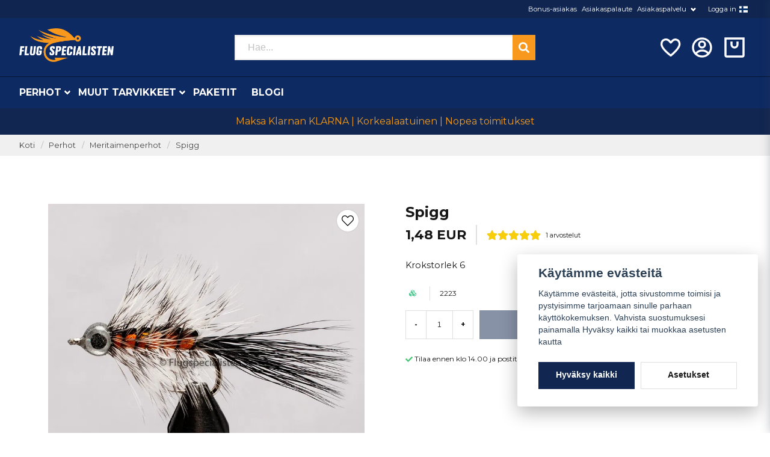

--- FILE ---
content_type: text/html; charset=UTF-8
request_url: https://flugspecialisten.fi/fi/products/spigg-3068
body_size: 30429
content:
<!DOCTYPE html>
<html lang="fi">

<!--

  ,****************,
 ********************
**/   __  _ _  _   \**
**   //\\// \\//    **
**   EHANDEL //     **
**\                /**
 ********************
  `****************`

LEVERERAT AV
NY EHANDEL | https://www.nyehandel.se

VISIT IP: 172.31.10.117
Datum/Tid: 2026-01-19 01:08:00

-->

<head>
    <meta charset="utf-8">
<meta http-equiv="X-UA-Compatible" content="IE=edge">
<meta name="viewport" content="width=device-width, initial-scale=1, maximum-scale=1, user-scalable=0">
<meta name="csrf-token" content="N9qvE3pymlhsX2RUiiiTwBP1eUtLNFNVYlkioHZR">

<link rel="manifest" href="/manifest.json" crossorigin="use-credentials">

    <link rel="icon" href="https://d3dnwnveix5428.cloudfront.net/store_aff57705-333a-43f2-9d70-277b22ad640b/images/4fqUIFqrV286Fg1zoBoOqlmqrPQIFANv5pd48c8w.png"/>
    

    <link rel="alternate" hreflang="x-default" href="https://flugspecialisten.se/sv/products/spigg-3068"/>
    <link rel="alternate" hreflang="sv-SE" href="https://flugspecialisten.se/sv/products/spigg-3068"/>
    <link rel="alternate" hreflang="no-NO" href="https://fluespesialisten.no/no/products/spigg-3068"/>
    <link rel="alternate" hreflang="da-DK" href="https://fluespecialisten.dk/da/products/spigg-3068"/>
    <link rel="alternate" hreflang="fi-FI" href="https://flugspecialisten.fi/fi/products/spigg-3068"/>
    <link rel="alternate" hreflang="de-DE" href="https://angelfliegenspezialisten.de/de/products/spigg-3068"/>
    <link rel="alternate" hreflang="en-GB" href="https://flugspecialisten.com/en/products/spigg-3068"/>

    <title>Spigg</title>
    <meta name="title" content="Spigg">
    <meta property="og:title" content="Spigg">
    <meta property="twitter:title" content="Spigg">
    <meta property="twitter:card" content="summary">
    <meta name="description" content="Spigg! Här hittar du alla flugor för flugfiske.
Du får snabb leverans, säker betalning och schyssta priser.
Beställ spigg online hos oss.
Flugspecialisten.se">
    <meta property="og:description" content="Spigg! Här hittar du alla flugor för flugfiske.
Du får snabb leverans, säker betalning och schyssta priser.
Beställ spigg online hos oss.
Flugspecialisten.se">
    <meta property="og:site_name" content="Flugspecialisten Norden AB Finland">
    <meta name="author" content="Flugspecialisten Norden AB Finland">
    <meta property="og:logo" content="https://nycdn.nyehandel.se/store_aff57705-333a-43f2-9d70-277b22ad640b/images/0bRNLkZRlE1iY5k1668082518.jpeg">
    <meta name="image" content="https://nycdn.nyehandel.se/store_aff57705-333a-43f2-9d70-277b22ad640b/images/Yhl9xxTgst4Fg9EqRFQKHOAjjhCgw9fpwlQ7bQmK.jpg">
    <meta property="og:image" content="https://nycdn.nyehandel.se/store_aff57705-333a-43f2-9d70-277b22ad640b/images/Yhl9xxTgst4Fg9EqRFQKHOAjjhCgw9fpwlQ7bQmK.jpg">
    <meta property="twitter:image" content="https://nycdn.nyehandel.se/store_aff57705-333a-43f2-9d70-277b22ad640b/images/Yhl9xxTgst4Fg9EqRFQKHOAjjhCgw9fpwlQ7bQmK.jpg">
    <meta property="og:url" content="https://flugspecialisten.fi/fi/products/spigg-3068">
    <meta property="og:type" content="product">

    <link rel="canonical" href="https://flugspecialisten.fi/fi/products/spigg-3068" />
    <link rel="apple-touch-icon" sizes="180x180" href="https://nycdn.nyehandel.se/store_aff57705-333a-43f2-9d70-277b22ad640b/images/4fqUIFqrV286Fg1zoBoOqlmqrPQIFANv5pd48c8w.png?width=180&height=180" />
    <link rel="icon" sizes="192x192" type="image/png" href="https://nycdn.nyehandel.se/store_aff57705-333a-43f2-9d70-277b22ad640b/images/4fqUIFqrV286Fg1zoBoOqlmqrPQIFANv5pd48c8w.png?width=192&height=192" />
    <link rel="icon" sizes="96x96" type="image/png" href="https://nycdn.nyehandel.se/store_aff57705-333a-43f2-9d70-277b22ad640b/images/4fqUIFqrV286Fg1zoBoOqlmqrPQIFANv5pd48c8w.png?width=96&height=96" />
    <link rel="icon" sizes="32x32" type="image/png" href="https://nycdn.nyehandel.se/store_aff57705-333a-43f2-9d70-277b22ad640b/images/4fqUIFqrV286Fg1zoBoOqlmqrPQIFANv5pd48c8w.png?width=32&height=32" />
    <link rel="icon" sizes="16x16" type="image/png" href="https://nycdn.nyehandel.se/store_aff57705-333a-43f2-9d70-277b22ad640b/images/4fqUIFqrV286Fg1zoBoOqlmqrPQIFANv5pd48c8w.png?width=16&height=16" />





<script>
    // Consent Mode prep
    window.dataLayer = window.dataLayer || [];
    function gtag(){dataLayer.push(arguments);}

    if(localStorage.getItem('consentMode') === null){

        const consentMode = {
            'functionality_storage': 'granted',
            'ad_storage': 'denied',
            'ad_user_data': 'denied',
            'ad_personalization': 'denied',
            'analytics_storage': 'denied'
        };
        localStorage.setItem('consentMode', JSON.stringify(consentMode));
        gtag('consent', 'default', consentMode);
        window.dataLayer.push({
            'event': 'cookie_consent_update',
            'value': JSON.parse(localStorage.getItem('consentMode')),
        })
    } else {
        gtag('consent', 'default', JSON.parse(localStorage.getItem('consentMode')));

        window.dataLayer.push({
            'event': 'cookie_consent_update',
            'value': JSON.parse(localStorage.getItem('consentMode')),
        })
    }
</script>

    <script async src="https://www.googletagmanager.com/gtag/js?id=G-M5328DSPYN"></script>
    <script>
        window.dataLayer = window.dataLayer || [];
        function gtag(){dataLayer.push(arguments);}
        gtag('js', new Date());

        gtag('config', 'G-M5328DSPYN' );
        gtag('set', 'url_passthrough', true);
        gtag('set', 'ads_data_redaction', true);
    </script>






    <script>
!function(f,b,e,v,n,t,s)
     {if(f.fbq)return;n=f.fbq=function(){n.callMethod?
         n.callMethod.apply(n,arguments):n.queue.push(arguments)};
         if(!f._fbq)f._fbq=n;n.push=n;n.loaded=!0;n.version='2.0';
         n.queue=[];t=b.createElement(e);t.async=!0;
         t.src=v;s=b.getElementsByTagName(e)[0];
         s.parentNode.insertBefore(t,s)}(window,document,'script',
                                         'https://connect.facebook.net/en_US/fbevents.js');

     fbq('init', '123421186505281');
     fbq('track', 'PageView');
        </script>
        <noscript>
        <img height="1" width="1" src="https://www.facebook.com/tr?id=123421186505281&amp;ev=PageView                     &amp;noscript=1"/>
    </noscript>


<meta name="msvalidate.01" content="E840F6240CFBCF91756B8E4786989305" />
<script type="application/ld+json">
    {
  "@context": "https://schema.org",
  "@type": "FAQPage",
  "mainEntity": [
    {
      "@type": "Question",
      "name": "Vad är skillnaden mellan torrflugor, nymfer, streamers och våtflugor?",
      "acceptedAnswer": {
        "@type": "Answer",
        "text": "Torrflugor fiskas på ytan och imiterar insekter som kläcker eller driver. Nymfer fiskas under ytan och imiterar larvstadier. Streamers imiterar småfisk/bytesdjur och fiskas aktivt, medan våtflugor är mjukhacklade mönster som rör sig levande strax under ytan."
      }
    },
    {
      "@type": "Question",
      "name": "Vilken spöklass ska jag välja för svenska vatten?",
      "acceptedAnswer": {
        "@type": "Answer",
        "text": "Klass 4–5 är ett allroundval för öring/harr i strömmande vatten och mindre sjöar. Klass 6–7 passar större flugor, vind och kust. För lättare presentationer och små vattendrag kan klass 3 vara rätt."
      }
    },
    {
      "@type": "Question",
      "name": "Hur väljer jag rätt tafs och spets (tippet)?",
      "acceptedAnswer": {
        "@type": "Answer",
        "text": "Matcha tafsens grovlek efter flugans storlek och fiskens skygghet. Tunnare spets ger bättre presentation men lägre brottstyrka. För allround torrflugefiske fungerar taperad 9–12 ft tafs med 5X–6X spets utmärkt."
      }
    },
    {
      "@type": "Question",
      "name": "Vilken fluglina ska jag använda: WF eller DT, flyt eller sjunk?",
      "acceptedAnswer": {
        "@type": "Answer",
        "text": "WF (Weight Forward) underlättar kast på distans och i vind, medan DT (Double Taper) är bra för mending och delikat presentation. Flytlina används för torrflugor och grunt nymffiske; intermediate/sjunklinor behövs för djupare sjöar, kust och streamers."
      }
    },
    {
      "@type": "Question",
      "name": "När fungerar små jämfört med större flugor bäst?",
      "acceptedAnswer": {
        "@type": "Answer",
        "text": "Små flugor (storlek 16–20) är effektiva vid intensiv kläckning och klart vatten. Större mönster (8–12) syns bättre i färgat vatten, vid kallt väder eller när fisken jagar föda som småfisk."
      }
    },
    {
      "@type": "Question",
      "name": "Hur hittar jag fisken i strömmande vatten?",
      "acceptedAnswer": {
        "@type": "Answer",
        "text": "Fokusera på strömkant, bakvatten, fickor bakom stenar och jämna sträckor med bromsad ström. Fisken står ofta där den sparar energi men ser mycket föda passera."
      }
    },
    {
      "@type": "Question",
      "name": "Vilka knutar bör jag kunna för flugfiske?",
      "acceptedAnswer": {
        "@type": "Answer",
        "text": "Improved Clinch eller Orvis Knot för att knyta flugan, Loop-knot (t.ex. Non-Slip Loop) när du vill ge flugan mer rörelse, samt Nail/Needle Knot eller Albright för att fästa tafs mot lina/klump."
      }
    },
    {
      "@type": "Question",
      "name": "Hur sköter jag min fluglina och mitt spö?",
      "acceptedAnswer": {
        "@type": "Answer",
        "text": "Skölj av och torka utrustningen efter fisket, särskilt efter saltvatten. Rengör fluglinan med ljummet vatten och linskötselmedel för längre livslängd och bättre skjut. Förvara spöt torrt och rakt i tuben."
      }
    },
    {
      "@type": "Question",
      "name": "Vad innebär barbless-krok och varför använda det?",
      "acceptedAnswer": {
        "@type": "Answer",
        "text": "Barbless saknar hulling eller har nedklämd hulling, vilket gör avkrokning snabb och skonsam. Det minskar skador på fisken och underlättar catch & release utan att förlora nämnvärt fler fiskar vid rätt drillning."
      }
    },
    {
      "@type": "Question",
      "name": "Hur påverkar väder och vattenfärg mitt flugval?",
      "acceptedAnswer": {
        "@type": "Answer",
        "text": "I klart vatten och sol väljer många naturtrogna, diskreta färger. I grumligt vatten eller mulet väder syns mörkare och mer kontrasterande mönster bättre. Anpassa även storlek och siluett efter förhållandena."
      }
    },
    {
      "@type": "Question",
      "name": "Vad behöver en nybörjare för att komma igång?",
      "acceptedAnswer": {
        "@type": "Answer",
        "text": "Ett balanserat set med spö, rulle, flytlina (ofta WF), taperad tafs, några basflugor (torrt, nymf, streamer), peang/avkrokningsverktyg och en enkel flugask. Lägg tid på kastteknik och vattnets läsning – det ger snabbast utveckling."
      }
    },
    {
      "@type": "Question",
      "name": "Hur organiserar jag mina flugor på ett smart sätt?",
      "acceptedAnswer": {
        "@type": "Answer",
        "text": "Sortera efter typ (torr/nymf/streamer), storlek och färg i vattentåliga askar. Märk upp askarna och ha en lättillgänglig “dagsask” med mönster som matchar säsong och vatten du fiskar."
      }
    },
    {
      "@type": "Question",
      "name": "När på året är flugfiske som bäst i Sverige?",
      "acceptedAnswer": {
        "@type": "Answer",
        "text": "Våren bjuder på tidiga kläckningar och aktiv fisk i strömmande vatten. Sommaren ger nattfiske och intensiv insektsaktivitet, medan hösten ofta innebär färre insekter men bra streamerfiske och kustfiske efter havsöring."
      }
    }
  ]
}
</script>

    <script type="application/ld+json">{"WebSite":{"@context":"https:\/\/schema.org","@type":"WebSite","url":"https:\/\/flugspecialisten.fi","potentialAction":{"@type":"SearchAction","target":{"@type":"EntryPoint","urlTemplate":"https:\/\/flugspecialisten.fi\/fi\/search?query={search_term_string}"},"query-input":"required name=search_term_string"}},"Organization":{"@context":"https:\/\/schema.org","@type":"Organization","url":"https:\/\/flugspecialisten.fi","logo":"https:\/\/nycdn.nyehandel.se\/store_aff57705-333a-43f2-9d70-277b22ad640b\/images\/0bRNLkZRlE1iY5k1668082518.jpeg"},"Product":{"@context":"https:\/\/schema.org","@type":"Product","name":"Spigg","description":"","sku":"2223","gtin":null,"offers":{"@type":"Offer","url":"https:\/\/flugspecialisten.fi\/fi\/products\/spigg-3068","availability":"https:\/\/schema.org\/InStock","price":1.48,"priceCurrency":"EUR","itemCondition":"https:\/\/schema.org\/NewCondition"},"category":"Perhot \/ Meritaimenperhot","brand":{"@type":"Brand","name":""},"image":["https:\/\/nycdn.nyehandel.se\/store_aff57705-333a-43f2-9d70-277b22ad640b\/images\/Yhl9xxTgst4Fg9EqRFQKHOAjjhCgw9fpwlQ7bQmK.jpg?width=400&height=400"],"aggregateRating":{"@type":"AggregateRating","ratingValue":5,"reviewCount":1},"review":[{"@type":"review","author":{"@type":"Person","name":"Daniel"},"reviewRating":{"@type":"Rating","bestRating":"5","ratingValue":5,"worstRating":"1"}}]},"BreadcrumbList":{"@context":"https:\/\/schema.org","@type":"BreadcrumbList","itemListElement":[{"@type":"ListItem","position":1,"item":{"@id":"https:\/\/flugspecialisten.fi\/fi\/categories\/flugor","name":"Perhot","image":null}},{"@type":"ListItem","position":2,"item":{"@id":"https:\/\/flugspecialisten.fi\/fi\/categories\/havsoringsflugor","name":"Meritaimenperhot","image":null}},{"@type":"ListItem","position":3,"item":{"@id":"https:\/\/flugspecialisten.fi\/fi\/categories\/havsoringsflugor","name":"Meritaimenperhot","image":null}},{"@type":"ListItem","position":4,"item":{"@id":"https:\/\/flugspecialisten.fi\/fi\/products\/spigg-3068","name":"Spigg","image":null}}]}}</script>

    <link rel="stylesheet" href="/themes/foundation/css/foundation.css?id=f856d9d4af1189e7c0d68b318b1bf59f">

    <link rel="stylesheet" href="https://cdn.jsdelivr.net/gh/lipis/flag-icons@7.0.0/css/flag-icons.min.css" />

            <link rel="preconnect" href="https://fonts.gstatic.com">
        <link href="https://fonts.googleapis.com/css2?family=Montserrat:wght@400;700&amp;family=Montserrat:wght@400;700&amp;display=swap" rel="stylesheet">
    
    <script src="https://www.google.com/recaptcha/api.js?hl=fi" async defer></script>

    <style type="text/css" id="nyts">
        :root{ --primary-color:#112650;--body-background:#fff;--text-color:#171717;--title-color:#171717;--body-font-family:"Montserrat",sans-serif;--title-font-family:"Montserrat",sans-serif;--body-font-size:1em;--topbar-height:30px;--topbar-background:#102650;--topbar-color:#FFFFFF;--topbar-font-size:0.7em;--topbar-usp-icon-color:#48c777;--announcement-background:#000;--announcement-color:#fff;--announcement-action-background:#fff;--announcement-action-color:#000;--announcement-font-size:1em;--announcement-padding:10px;--header-height:180px;--header-height-touch:92px;--header-background:#0e2a62;--header-background-touch:#0e2a62;--header-icon-color:#ffffff;--header-icon-color-touch:#FFFFFF;--header-cart-badge-background:#F2C511;--header-cart-badge-color:#fff;--header-brand-image-max-width:280px;--header-brand-image-max-height:56px;--header-brand-image-max-width-touch:135px;--header-brand-image-max-height-touch:35px;--campaign-bar-background:#112650;--campaign-bar-color:#F39C19;--campaign-bar-font-size:1em;--campaign-bar-justify:center;--campaign-bar-font-weight:bold;--campaign-bar-padding:10px;--header-icon-size:40px;--header-icon-size-touch:29px;--navbar-color:#fff;--navbar-background:#0e2a63;--navbar-hover-background:transparent;--navbar-hover-color:#F2C511;--navbar-dropdown-background:#fff;--navbar-dropdown-color:#171717;--navbar-justify:flex-start;--breadcrumb-background:#f0f0f0;--breadcrumb-color:#464648;--breadcrumb-color-hover:#142e63;--breadcrumb-font-size:0.8em;--breadcrumb-justify:flex-start;--category-description-background:#fff;--category-description-color:#000;--product-box-border-radius:0px;--product-box-border-color:#f0f0f1;--product-box-border-size:1px;--product-box-padding:10px;--product-list-buy-button-background:#112650;--product-list-buy-button-border-color:#112650;--product-list-buy-button-color:#fff;--product-box-text-align:none;--product-box-image-object-fit:cover;--button-buy-background:#112650;--button-buy-color:#fff;--button-border-radius:0px;--checkout-button-background:#070707;--checkout-button-border-color:#070707;--checkout-button-color:#fff;--primary-button-background:#112650;--primary-button-border-color:#112650;--primary-button-color:#fff;--secondary-button-background:#fff;--secondary-button-border-color:#dfdfdf;--secondary-button-color:#171717;--search-box-color:#171717;--search-box-border-radius:0px;--search-box-border-size:2px;--search-box-border-color:#eee;--search-box-background:#fff;--search-box-width:500px;--search-box-height:42px;--search-box-icon-color:#171717;--search-box-dropdown-background:#fff;--search-box-dropdown-color:#171717;--tag-border-radius:4px;--tag-background:#070707;--tag-border-color:#070707;--tag-color:#fff;--tag-font-size:0.7em;--pagination-border-radius:0px;--pagination-border-color:#171717;--pagination-background:#fff;--pagination-color:#171717;--pagination-current-border-color:#070707;--pagination-current-background:#070707;--pagination-current-color:#fff;--footer-background:#0e2a63;--footer-color:#FFFFFF;--footer-title-color:#FFFFFF;--footer-link-color:#FFFFFF;--footer-top-bottom-space:100px;--footer-link-color-hover:#171717;--checkout-background:#fff;--checkout-header-background:#0c2a62;--checkout-header-color:#fff;--checkout-header-height:70px;--checkout-header-height-touch:60px;--progressbar-height:16px;--progressbar-border-radius:6px;--progressbar-background:#e4e4e4;--progressbar-color:#171717;--progressbar-border-color:transparent;--flex-grid-width:5px;--mobile-tabs-background:#f5f5f5;--mobile-tabs-color:#171717;--mobile-tabs-active-background:#fff;--mobile-tabs-active-color:#171717;--mobile-sub-title-background:#112650;--mobile-sub-title-color:#fff;--mobile-sub-show-all-background:#f5f5f5;--mobile-sub-show-all-color:#000;--mobile-go-back-background:#fff;--mobile-go-back-color:#171717; }:root{  --main-aside-width: 250px;}@media screen and (min-width: 1200px) {  .container {    max-width: 1280px!important;    padding-right:2rem!important;    padding-left:2rem!important;  }}.container>.navbar .navbar-menu, .navbar>.container .navbar-menu {  margin-left:-.75rem;}header .topbar .sub-info {  display: none;}header nav.navbar .navbar-menu li.navbar-item a {  text-transform:uppercase;}.topbar .container {  justify-content:flex-end!important;}.topbar ul {  display:flex;  justify-content:flex-end;}.topbar ul li {  margin-left:.5rem;  position:relative;}.topbar ul li.has-children ul {  display:none;  position: absolute;  background:#fff;  z-index:11;  padding:.5rem;  border-radius:4px;  z-index: 999;}.topbar ul li.has-children:hover ul{  display:block;}.topbar ul li a {  color:#fff;  padding:0;}.topbar ul li a:hover {  text-decoration:underline;}.topbar ul.children a {  color:#000;}.topbar .navbar-link:after {border-color:#fff;}.topbar .navbar-link:hover {  background:transparent;  color:#fff;}.navbar {border-top:1px solid #041433;}.navbar .container {padding:0;}.navbar-dropdown {}header .button.cart-button .badge {  right:-7px;  top:-5px;}header.checkout .container {  width:100%;}header.checkout .checkout-back img {max-width:150px;}header nav.navbar .navbar-menu .double-menu .double-menu-section__sidebar ul li a {  padding:.25rem 1rem!important;  font-size:.8rem!important;  font-weight:bold;}.image-menu .image-menu-section__item.custom-flow-item {  margin: 8px 4px;  width: calc(14% - 8px);}.double-menu {  min-height:250px;}.double-menu .double-menu-section__content .double-menu-group {  flex-direction:column;  padding-left:2rem;}.double-menu .double-menu-section__content .double-menu-group .double-menu-group__item.custom-flow-item {  width: 33%;  align-items: start;  display: flex;  justify-content: flex-start;  text-align: left;  margin:0;  padding:.25rem .5rem;  border-bottom:1px solid #f0f0f0;}.double-menu .double-menu-section__content .double-menu-group .double-menu-group__item .title{  font-weight: 500!important;}.navbar .navbar-link:not(.is-arrowless) { padding-right: 1rem;}.navbar .navbar-link:not(.is-arrowless)::after {right: .125rem}.navbar .navbar-link:not(.is-arrowless)::after, .select:not(.is-multiple):not(.is-loading)::after {  width: .525em;  height: .525em;}.search-box .search-field .fas {  color: #fff;  cursor: pointer;  font-size: 18px;  position: absolute;  right: -2px;  top: -2px;  height: calc(100% + 4px);  padding-top: 10px;  background: #f8981c;  padding: 10px;  display: flex;  justify-content: center;  align-items: center;}.category-sidebar .categories {  background: #f0f0f0;}.category-sidebar h2 {  text-transform: none;  border-bottom:0px;}.category-sidebar #category-menu li {  border-bottom:0px;  padding:.25rem 1rem;  border-bottom:1px solid #e1e1e1;}.category-sidebar #category-menu li a {  padding:0;  color:#1d428a;  font-size:14px;  line-height:25px;}.category-sidebar #category-menu li:last-child {  border-bottom:0px;}.category-sidebar #category-menu li ul li:first-child {  margin-top:.5rem;}.category-sidebar #category-menu .caret:before {  color:#b1b0b1;}.product-card {  display: flex;  flex-direction: column;}.product-card .product-card-inventory-status {  font-size:.8rem;}.product-card > * {  flex-grow:1;  display:flex;  flex-direction:column;}.product-card .product-card__image {flex-grow:0;}.product-card .details {  flex-grow:1;  display:flex;  flex-direction:column;}.product-card__short-description {  flex-grow:1;}.product-card .buy-form{  margin-left:-10px;  margin-right:-10px;  margin-bottom:-10px;}.product-card .buy-controls.is-small .button {  width:100%;  height:40px;;}.product-page-lists__similar-products .products.has-3>* {  flex: none;  width: 50%;}footer strong {color:#fff;}footer a {color:#fff;}footer a:hover {text-decoration:underline; color:#fff;}/*#product-price,.product-card .offer .price {font-weight: bold; font-size: 1.5rem;color: black;}*/.product-card {background:#fafafa; }.product-card .details .name {font-weight:normal; font-size:.9rem;}.product-card .details .brand {font-weight:bold;}.product-card .offer .price {  flex-grow: 1;  font-weight: bold;  font-size: 1.5rem;}.ribbon {border-radius:50%;height: 50px;  width: 50px;  display:flex;  align-items:center;justify-content:center;}.product-detail__media .ribbons .ribbon {font-size:12px;}.category-description img { display: none; }.store-posts .section .container {width: 1024px;}.blog-posts .post-card__media {  aspect-ratio: 2;  overflow: hidden;  position: initial;}@media screen and (max-width: 1023px) {  header {    border-bottom:0px;  }  header .button.cart-button .badge {    right: 4px;  }  body.header-fixed-shrinked header {    height:55px;  }  .main-bar .main {    height:55px;    display:flex;    align-items:center;  }  .main-bar .main .logo img {    max-height: 40px;  }  .aside .tabs {    background: #102650;  }  .aside .tabs li a {    color:#fff;    text-transform:none;  }  .aside .tabs li.is-active a {    color:#142e62;  }  div#mobile-side-nav .tabs .close-mobile-nav {color:#fff;}  .search-mobile {    background: #0e2a63;    padding: 0rem 0.5rem 0.5rem 0.5rem;  }}
    </style>
    
    <!-- checkout js -->
    

</head>

<body class="has-fixed-header" style="visibility: hidden;">


<a href="#skip-to-main-content" class="skip__main-content" id="skip-to" tabindex="0"
   @click="setMainFocus">Hoppa till innehåll</a>

<div id="store-instance" class="main-wrapper">

            <cookie-concent visitor-id="" :takeover="false" gdpr="" message=""></cookie-concent>
    
    
    
    


                    <header id="store-header">
        <div class="topbar is-hidden-touch">
        <div class="container">
            <ul id="mobile-menu" class="mobile-navigation-menu">

    
        
            
                            <li>
                    <a
                        href="https://flugspecialisten.fi/fi/page/bonuskund"
                        target="_self"
                    >

                        Bonus-asiakas
                    </a>
                </li>

                    
            
                            <li>
                    <a
                        href="https://flugspecialisten.fi/fi/page/omdomen-fiskeflugor"
                        target="_self"
                    >

                        Asiakaspalaute
                    </a>
                </li>

                    
            
            
                <li class="has-children">
                    <a class="navbar-link"
                       href="/sv/page/kontakta-oss"
                       target="_self"
                       data-id="75"
                    >
                        Asiakaspalvelu

                        <svg version="1.1" class="next-arrow" xmlns="http://www.w3.org/2000/svg" xmlns:xlink="http://www.w3.org/1999/xlink" x="0px" y="0px" viewBox="0 0 447.243 447.243" style="enable-background:new 0 0 447.243 447.243;" xml:space="preserve" aria-hidden="true" focusable="false" role="presentation">
										<g>
                                            <g>
                                                <path d="M420.361,192.229c-1.83-0.297-3.682-0.434-5.535-0.41H99.305l6.88-3.2c6.725-3.183,12.843-7.515,18.08-12.8l88.48-88.48
										c11.653-11.124,13.611-29.019,4.64-42.4c-10.441-14.259-30.464-17.355-44.724-6.914c-1.152,0.844-2.247,1.764-3.276,2.754
										l-160,160C-3.119,213.269-3.13,233.53,9.36,246.034c0.008,0.008,0.017,0.017,0.025,0.025l160,160
										c12.514,12.479,32.775,12.451,45.255-0.063c0.982-0.985,1.899-2.033,2.745-3.137c8.971-13.381,7.013-31.276-4.64-42.4
										l-88.32-88.64c-4.695-4.7-10.093-8.641-16-11.68l-9.6-4.32h314.24c16.347,0.607,30.689-10.812,33.76-26.88
										C449.654,211.494,437.806,195.059,420.361,192.229z"></path>
                                            </g>
                                        </g>
										</svg>
                    </a>

                    <ul class="children">
                        <li class="sub-info">
                            <div class="sub-header">
                                <button class="mobile-menu-back-button">
                                        <span>
                                            <svg xmlns="http://www.w3.org/2000/svg" xmlns:xlink="http://www.w3.org/1999/xlink" x="0px" y="0px" viewBox="0 0 447.243 447.243" style="enable-background:new 0 0 447.243 447.243;" xml:space="preserve" aria-hidden="true" focusable="false" role="presentation">
									<g>
									<g>
									<path d="M420.361,192.229c-1.83-0.297-3.682-0.434-5.535-0.41H99.305l6.88-3.2c6.725-3.183,12.843-7.515,18.08-12.8l88.48-88.48
									c11.653-11.124,13.611-29.019,4.64-42.4c-10.441-14.259-30.464-17.355-44.724-6.914c-1.152,0.844-2.247,1.764-3.276,2.754
									l-160,160C-3.119,213.269-3.13,233.53,9.36,246.034c0.008,0.008,0.017,0.017,0.025,0.025l160,160
									c12.514,12.479,32.775,12.451,45.255-0.063c0.982-0.985,1.899-2.033,2.745-3.137c8.971-13.381,7.013-31.276-4.64-42.4
									l-88.32-88.64c-4.695-4.7-10.093-8.641-16-11.68l-9.6-4.32h314.24c16.347,0.607,30.689-10.812,33.76-26.88
									C449.654,211.494,437.806,195.059,420.361,192.229z"></path>
									</g>
									</g>
									</svg>
                                        </span>
                                    Tillbaka                                </button>
                            </div>

                                                    </li>
                                                    <li class="">
    <a href="https://flugspecialisten.fi/fi/page/kop-och-leveransvillkor"
       target="_self"
       data-id="76"
    >
        Käyttöehdot

            </a>
    </li>
                                                    <li class="">
    <a href="https://flugspecialisten.fi/fi/page/cookies"
       target="_self"
       data-id="77"
    >
        Evästeet

            </a>
    </li>
                                                    <li class="">
    <a href="https://flugspecialisten.fi/fi/page/sa-har-handlar-du"
       target="_self"
       data-id="79"
    >
        Näin ostat

            </a>
    </li>
                                                    <li class="">
    <a href="https://flugspecialisten.fi/fi/page/kontakta-oss"
       target="_self"
       data-id="133"
    >
        Ole yhteydessä

            </a>
    </li>
                                                    <li class="">
    <a href="/sv/account/login"
       target="_self"
       data-id="138"
    >
        Logga in

            </a>
    </li>
                                            </ul>
                </li>
                    
            
                            <li>
                    <a
                        href="/sv/account/login"
                        target="_self"
                    >

                        Logga in
                    </a>
                </li>

                        </ul>

			<channel-select></channel-select>
        </div>
    </div>

<div class="main is-hidden-touch">
        <div class="container">
          <div class="left">
                <div class="brand "
     >
    <a href="/">
                    <img src="https://d3dnwnveix5428.cloudfront.net/store_aff57705-333a-43f2-9d70-277b22ad640b/images/fSN58fxWHEVRuU51675336044.png" alt="Flugspecialisten Norden AB Finland" title="Flugspecialisten Norden AB Finland"/>
            </a>
</div>

                </div>
                <div class="center">
                  <div id="search-container" class="search search-type-original "
     >

            <product-search
            search-query=""
            placeholder=""></product-search>
    
</div>

                </div>
          <div class="right">
            <div class="actions flex">
              				<a aria-label="Lisää suosikkeihin" class="button favorite-button"
	        href="https://flugspecialisten.fi/fi/favorites">
		<span class="icon" aria-hidden="true">
							<svg width="48px" height="48px" viewBox="0 0 24 24" fill="none" xmlns="http://www.w3.org/2000/svg">
					<path d="M12.7692 6.70483C9.53846 2.01902 4 3.90245 4 8.68256C4 13.4627 13.2308 20 13.2308 20C13.2308 20 22 13.2003 22 8.68256C22 4.16479 16.9231 2.01903 13.6923 6.70483L13.2308 7.0791L12.7692 6.70483Z"
					      stroke="currentColor" stroke-width="2" stroke-linecap="round" stroke-linejoin="round"/>
				</svg>
					</span>
	</a>


                              <a aria-label="Tilini"
   class="button account-button" href="https://flugspecialisten.fi/fi/account">
                        <span class="icon">

                                                            <svg xmlns="http://www.w3.org/2000/svg" viewBox="0 0 24 24">
    <g>
        <path fill="none" d="M0 0h24v24H0z"/>
        <path d="M12 22C6.477 22 2 17.523 2 12S6.477 2 12 2s10 4.477 10 10-4.477 10-10 10zm-4.987-3.744A7.966 7.966 0 0 0 12 20c1.97 0 3.773-.712 5.167-1.892A6.979 6.979 0 0 0 12.16 16a6.981 6.981 0 0 0-5.147 2.256zM5.616 16.82A8.975 8.975 0 0 1 12.16 14a8.972 8.972 0 0 1 6.362 2.634 8 8 0 1 0-12.906.187zM12 13a4 4 0 1 1 0-8 4 4 0 0 1 0 8zm0-2a2 2 0 1 0 0-4 2 2 0 0 0 0 4z"/>
    </g>
</svg>

                            

                        </span>
</a>
                <div class="basket-icon">
    <basket-component>

                    <?xml version="1.0" encoding="utf-8"?><svg xmlns="http://www.w3.org/2000/svg"  height="48" viewBox="0 0 48 48" width="48"><path d="M0 0h48v48H0z" fill="none"/>
<g id="Shopicon">
	<path d="M28,18c0,2.206-1.794,4-4,4s-4-1.794-4-4v-6h-4v6c0,4.411,3.589,8,8,8s8-3.589,8-8v-6h-4V18z"/>
	<path d="M4,40c0,2.2,1.8,4,4,4h32c2.2,0,4-1.8,4-4V4H4V40z M8,8h32v32H8V8z"/>
</g>
</svg>

        

    </basket-component>
</div>
            </div>
          </div>
    </div>
</div>
<div class="is-hidden-mobile">
     <nav class="navbar "
     >
    <div class="container">
        <ul class="navbar-menu">
    
        
        
            
            
                                    <li class="navbar-item has-dropdown is-hoverable is-mega">
                        <a class="navbar-link"
                           href="https://flugspecialisten.fi/fi/categories/flugor"
                           target="_self">
                            Perhot

                        </a>
                                                    <div class="image-menu navbar-dropdown">

        <section class="image-menu-section">
                                        <div class="image-menu-section__item custom-flow-item">
                <a href="https://flugspecialisten.fi/fi/categories/nyheter" target="_self">

                        <div class="image">
                                                        <img src="https://nycdn.nyehandel.se/store_aff57705-333a-43f2-9d70-277b22ad640b/images/FafBejIhrLvm5Im1670931449.png?width=400&amp;height=400" alt="Uutuudet" title="Uutuudet"/>
                                                    </div>

                    <div class="title">
                        Uutuudet
                    </div>

                </a>
            </div>
                                        <div class="image-menu-section__item custom-flow-item">
                <a href="https://flugspecialisten.fi/fi/categories/presentkort-149" target="_self">

                        <div class="image">
                                                        <img src="https://nycdn.nyehandel.se/store_aff57705-333a-43f2-9d70-277b22ad640b/images/okPCgfDUyDet4Do1668415257.png?width=400&amp;height=400" alt="Lahjakortti" title="Lahjakortti"/>
                                                    </div>

                    <div class="title">
                        Lahjakortti
                    </div>

                </a>
            </div>
                                        <div class="image-menu-section__item custom-flow-item">
                <a href="https://flugspecialisten.fi/fi/categories/aborrflugor" target="_self">

                        <div class="image">
                                                        <img src="https://nycdn.nyehandel.se/store_aff57705-333a-43f2-9d70-277b22ad640b/images/product_images/Bilder för varugrupper/Aborrfluga 1248.jpeg?width=400&amp;height=400" alt="Ahvenperhot" title="Ahvenperhot"/>
                                                    </div>

                    <div class="title">
                        Ahvenperhot
                    </div>

                </a>
            </div>
                                        <div class="image-menu-section__item custom-flow-item">
                <a href="https://flugspecialisten.fi/fi/categories/boobys" target="_self">

                        <div class="image">
                                                        <img src="https://nycdn.nyehandel.se/store_aff57705-333a-43f2-9d70-277b22ad640b/images/product_images/Bilder för varugrupper/Boobys 1893.jpeg?width=400&amp;height=400" alt="Boobyt" title="Boobyt"/>
                                                    </div>

                    <div class="title">
                        Boobyt
                    </div>

                </a>
            </div>
                                        <div class="image-menu-section__item custom-flow-item">
                <a href="https://flugspecialisten.fi/fi/categories/cdc-flugor" target="_self">

                        <div class="image">
                                                        <img src="https://nycdn.nyehandel.se/store_aff57705-333a-43f2-9d70-277b22ad640b/images/product_images/Bilder för varugrupper/CDC_flugor_547.jpg?width=400&amp;height=400" alt="CDC-perhot" title="CDC-perhot"/>
                                                    </div>

                    <div class="title">
                        CDC-perhot
                    </div>

                </a>
            </div>
                                        <div class="image-menu-section__item custom-flow-item">
                <a href="https://flugspecialisten.fi/fi/categories/conehead" target="_self">

                        <div class="image">
                                                        <img src="https://nycdn.nyehandel.se/store_aff57705-333a-43f2-9d70-277b22ad640b/images/product_images/Bilder för varugrupper/Conhead 1975.jpeg?width=400&amp;height=400" alt="Conehead" title="Conehead"/>
                                                    </div>

                    <div class="title">
                        Conehead
                    </div>

                </a>
            </div>
                                        <div class="image-menu-section__item custom-flow-item">
                <a href="https://flugspecialisten.fi/fi/categories/czech-nymfer" target="_self">

                        <div class="image">
                                                        <img src="https://nycdn.nyehandel.se/store_aff57705-333a-43f2-9d70-277b22ad640b/images/product_images/Bilder för varugrupper/Czech nymf 1847.jpeg?width=400&amp;height=400" alt="Tsekkinymfit" title="Tsekkinymfit"/>
                                                    </div>

                    <div class="title">
                        Tsekkinymfit
                    </div>

                </a>
            </div>
                                        <div class="image-menu-section__item custom-flow-item">
                <a href="https://flugspecialisten.fi/fi/categories/dog-nobbler" target="_self">

                        <div class="image">
                                                        <img src="https://nycdn.nyehandel.se/store_aff57705-333a-43f2-9d70-277b22ad640b/images/product_images/Bilder för varugrupper/Nobbler 484.jpeg?width=400&amp;height=400" alt="Dog Nobbler" title="Dog Nobbler"/>
                                                    </div>

                    <div class="title">
                        Dog Nobbler
                    </div>

                </a>
            </div>
                                        <div class="image-menu-section__item custom-flow-item">
                <a href="https://flugspecialisten.fi/fi/categories/epoxy" target="_self">

                        <div class="image">
                                                        <img src="https://nycdn.nyehandel.se/store_aff57705-333a-43f2-9d70-277b22ad640b/images/product_images/Bilder för varugrupper/epxoy 1842.jpeg?width=400&amp;height=400" alt="Epoksiperhot" title="Epoksiperhot"/>
                                                    </div>

                    <div class="title">
                        Epoksiperhot
                    </div>

                </a>
            </div>
                                        <div class="image-menu-section__item custom-flow-item">
                <a href="https://flugspecialisten.fi/fi/categories/foam-flugor" target="_self">

                        <div class="image">
                                                        <img src="https://nycdn.nyehandel.se/store_aff57705-333a-43f2-9d70-277b22ad640b/images/product_images/Bilder för varugrupper/Geting foam 1771.jpeg?width=400&amp;height=400" alt="Vaahtoperhot" title="Vaahtoperhot"/>
                                                    </div>

                    <div class="title">
                        Vaahtoperhot
                    </div>

                </a>
            </div>
                                        <div class="image-menu-section__item custom-flow-item">
                <a href="https://flugspecialisten.fi/fi/categories/fyllda-askar" target="_self">

                        <div class="image">
                                                        <img src="https://nycdn.nyehandel.se/store_aff57705-333a-43f2-9d70-277b22ad640b/images/product_images/Bilder för varugrupper/Fyllda askar 2019.jpeg?width=400&amp;height=400" alt="Valmiit rasiat" title="Valmiit rasiat"/>
                                                    </div>

                    <div class="title">
                        Valmiit rasiat
                    </div>

                </a>
            </div>
                                        <div class="image-menu-section__item custom-flow-item">
                <a href="https://flugspecialisten.fi/fi/categories/goldheads" target="_self">

                        <div class="image">
                                                        <img src="https://nycdn.nyehandel.se/store_aff57705-333a-43f2-9d70-277b22ad640b/images/product_images/Bilder för varugrupper/goldheads 1883.jpeg?width=400&amp;height=400" alt="Goldheads" title="Goldheads"/>
                                                    </div>

                    <div class="title">
                        Goldheads
                    </div>

                </a>
            </div>
                                        <div class="image-menu-section__item custom-flow-item">
                <a href="https://flugspecialisten.fi/fi/categories/gaddflugor" target="_self">

                        <div class="image">
                                                        <img src="https://nycdn.nyehandel.se/store_aff57705-333a-43f2-9d70-277b22ad640b/images/product_images/001902_1.jpg?width=400&amp;height=400" alt="Haukiperhot" title="Haukiperhot"/>
                                                    </div>

                    <div class="title">
                        Haukiperhot
                    </div>

                </a>
            </div>
                                        <div class="image-menu-section__item custom-flow-item">
                <a href="https://flugspecialisten.fi/fi/categories/harrflugor" target="_self">

                        <div class="image">
                                                        <img src="https://nycdn.nyehandel.se/store_aff57705-333a-43f2-9d70-277b22ad640b/images/product_images/Bilder för varugrupper/Harrfluga 11.jpeg?width=400&amp;height=400" alt="Harjusperhot" title="Harjusperhot"/>
                                                    </div>

                    <div class="title">
                        Harjusperhot
                    </div>

                </a>
            </div>
                                        <div class="image-menu-section__item custom-flow-item">
                <a href="https://flugspecialisten.fi/fi/categories/havsoringsflugor" target="_self">

                        <div class="image">
                                                        <img src="https://nycdn.nyehandel.se/store_aff57705-333a-43f2-9d70-277b22ad640b/images/product_images/Bilder för varugrupper/Havsörningsfluga 513.jpeg?width=400&amp;height=400" alt="Meritaimenperhot" title="Meritaimenperhot"/>
                                                    </div>

                    <div class="title">
                        Meritaimenperhot
                    </div>

                </a>
            </div>
                                        <div class="image-menu-section__item custom-flow-item">
                <a href="https://flugspecialisten.fi/fi/categories/hullinglosa-flugor" target="_self">

                        <div class="image">
                                                        <img src="https://nycdn.nyehandel.se/store_aff57705-333a-43f2-9d70-277b22ad640b/images/wboyAfLsTOcnAuIRhZcm4nqKmS8HSd95C9bESGSx.jpg?width=400&amp;height=400" alt="Väkäsettömät koukut" title="Väkäsettömät koukut"/>
                                                    </div>

                    <div class="title">
                        Väkäsettömät koukut
                    </div>

                </a>
            </div>
                                        <div class="image-menu-section__item custom-flow-item">
                <a href="https://flugspecialisten.fi/fi/categories/jiggflugor" target="_self">

                        <div class="image">
                                                        <img src="https://nycdn.nyehandel.se/store_aff57705-333a-43f2-9d70-277b22ad640b/images/product_images/Bilder för varugrupper/Jiggfluga 2062.jpeg?width=400&amp;height=400" alt="Jigikoukkuperhot" title="Jigikoukkuperhot"/>
                                                    </div>

                    <div class="title">
                        Jigikoukkuperhot
                    </div>

                </a>
            </div>
                                        <div class="image-menu-section__item custom-flow-item">
                <a href="https://flugspecialisten.fi/fi/categories/klinkhammer-klackare" target="_self">

                        <div class="image">
                                                        <img src="https://nycdn.nyehandel.se/store_aff57705-333a-43f2-9d70-277b22ad640b/images/ZhPp041DdrhFfcOKS4WUOysSc8K7AkJCKz1IOZ0q.jpg?width=400&amp;height=400" alt="Klinkhammer" title="Klinkhammer"/>
                                                    </div>

                    <div class="title">
                        Klinkhammer
                    </div>

                </a>
            </div>
                                        <div class="image-menu-section__item custom-flow-item">
                <a href="https://flugspecialisten.fi/fi/categories/klackare" target="_self">

                        <div class="image">
                                                        <img src="https://nycdn.nyehandel.se/store_aff57705-333a-43f2-9d70-277b22ad640b/images/ZJRkC6jjktl90W4CJYEAcFcoQhJYlIHL1czuy5p7.jpg?width=400&amp;height=400" alt="Emerger" title="Emerger"/>
                                                    </div>

                    <div class="title">
                        Emerger
                    </div>

                </a>
            </div>
                                        <div class="image-menu-section__item custom-flow-item">
                <a href="https://flugspecialisten.fi/fi/categories/laxflugor" target="_self">

                        <div class="image">
                                                        <img src="https://nycdn.nyehandel.se/store_aff57705-333a-43f2-9d70-277b22ad640b/images/Z98NzM7psMjGIZPWZBOtbLKJMU40cjgxF3jND399.jpg?width=400&amp;height=400" alt="Lohiperhot" title="Lohiperhot"/>
                                                    </div>

                    <div class="title">
                        Lohiperhot
                    </div>

                </a>
            </div>
                                        <div class="image-menu-section__item custom-flow-item">
                <a href="https://flugspecialisten.fi/fi/categories/ledade-streamers" target="_self">

                        <div class="image">
                                                        <img src="https://nycdn.nyehandel.se/store_aff57705-333a-43f2-9d70-277b22ad640b/images/9eOiott5Qx8vTqM1677322028.jpeg?width=400&amp;height=400" alt="Kaksiosaiset streamer -perhot" title="Kaksiosaiset streamer -perhot"/>
                                                    </div>

                    <div class="title">
                        Kaksiosaiset streamer -perhot
                    </div>

                </a>
            </div>
                                        <div class="image-menu-section__item custom-flow-item">
                <a href="https://flugspecialisten.fi/fi/categories/masken-tavlingsflugor" target="_self">

                        <div class="image">
                                                        <img src="https://nycdn.nyehandel.se/store_aff57705-333a-43f2-9d70-277b22ad640b/images/product_images/Bilder för varugrupper/Masken tävlingsflugan 1076.jpeg?width=400&amp;height=400" alt="Toukka/Kilpailuperhot" title="Toukka/Kilpailuperhot"/>
                                                    </div>

                    <div class="title">
                        Toukka/Kilpailuperhot
                    </div>

                </a>
            </div>
                                        <div class="image-menu-section__item custom-flow-item">
                <a href="https://flugspecialisten.fi/fi/categories/moppflugor-149" target="_self">

                        <div class="image">
                                                        <img src="https://nycdn.nyehandel.se/store_aff57705-333a-43f2-9d70-277b22ad640b/images/product_images/Bilder för varugrupper/Moppfluga 1784.jpeg?width=400&amp;height=400" alt="Moppiperhot" title="Moppiperhot"/>
                                                    </div>

                    <div class="title">
                        Moppiperhot
                    </div>

                </a>
            </div>
                                        <div class="image-menu-section__item custom-flow-item">
                <a href="https://flugspecialisten.fi/fi/categories/muddler" target="_self">

                        <div class="image">
                                                        <img src="https://nycdn.nyehandel.se/store_aff57705-333a-43f2-9d70-277b22ad640b/images/product_images/Bilder för varugrupper/Moppfluga 068.jpeg?width=400&amp;height=400" alt="Muddler" title="Muddler"/>
                                                    </div>

                    <div class="title">
                        Muddler
                    </div>

                </a>
            </div>
                                        <div class="image-menu-section__item custom-flow-item">
                <a href="https://flugspecialisten.fi/fi/categories/moss" target="_self">

                        <div class="image">
                                                        <img src="https://nycdn.nyehandel.se/store_aff57705-333a-43f2-9d70-277b22ad640b/images/product_images/Bilder för varugrupper/möss 1715.jpg?width=400&amp;height=400" alt="Hiiriperhot" title="Hiiriperhot"/>
                                                    </div>

                    <div class="title">
                        Hiiriperhot
                    </div>

                </a>
            </div>
                                        <div class="image-menu-section__item custom-flow-item">
                <a href="https://flugspecialisten.fi/fi/categories/nymfer" target="_self">

                        <div class="image">
                                                        <img src="https://nycdn.nyehandel.se/store_aff57705-333a-43f2-9d70-277b22ad640b/images/product_images/Bilder för varugrupper/Nymf 207.jpeg?width=400&amp;height=400" alt="Nymfiperhot" title="Nymfiperhot"/>
                                                    </div>

                    <div class="title">
                        Nymfiperhot
                    </div>

                </a>
            </div>
                                        <div class="image-menu-section__item custom-flow-item">
                <a href="https://flugspecialisten.fi/fi/categories/romkorn-laxagg" target="_self">

                        <div class="image">
                                                        <img src="https://nycdn.nyehandel.se/store_aff57705-333a-43f2-9d70-277b22ad640b/images/product_images/Bilder för varugrupper/Romkorn 1872.jpeg?width=400&amp;height=400" alt="Mätimuna / blob-perho" title="Mätimuna / blob-perho"/>
                                                    </div>

                    <div class="title">
                        Mätimuna / blob-perho
                    </div>

                </a>
            </div>
                                        <div class="image-menu-section__item custom-flow-item">
                <a href="https://flugspecialisten.fi/fi/categories/rodingflugor" target="_self">

                        <div class="image">
                                                        <img src="https://nycdn.nyehandel.se/store_aff57705-333a-43f2-9d70-277b22ad640b/images/product_images/Bilder för varugrupper/Kalvsjösländan 1593.jpeg?width=400&amp;height=400" alt="Rautuperho" title="Rautuperho"/>
                                                    </div>

                    <div class="title">
                        Rautuperho
                    </div>

                </a>
            </div>
                                        <div class="image-menu-section__item custom-flow-item">
                <a href="https://flugspecialisten.fi/fi/categories/sma-flugor-i-storlek-16-22" target="_self">

                        <div class="image">
                                                        <img src="https://nycdn.nyehandel.se/store_aff57705-333a-43f2-9d70-277b22ad640b/images/product_images/Bilder för varugrupper/Haröra Olive 500.jpeg?width=400&amp;height=400" alt="Pieniä perhoja kokoluokassa 16-22" title="Pieniä perhoja kokoluokassa 16-22"/>
                                                    </div>

                    <div class="title">
                        Pieniä perhoja kokoluokassa 16-22
                    </div>

                </a>
            </div>
                                        <div class="image-menu-section__item custom-flow-item">
                <a href="https://flugspecialisten.fi/fi/categories/spigg" target="_self">

                        <div class="image">
                                                        <img src="https://nycdn.nyehandel.se/store_aff57705-333a-43f2-9d70-277b22ad640b/images/product_images/Bilder för varugrupper/001944.jpeg?width=400&amp;height=400" alt="Piikkikalaperhot" title="Piikkikalaperhot"/>
                                                    </div>

                    <div class="title">
                        Piikkikalaperhot
                    </div>

                </a>
            </div>
                                        <div class="image-menu-section__item custom-flow-item">
                <a href="https://flugspecialisten.fi/fi/categories/squirmy-maggot" target="_self">

                        <div class="image">
                                                        <img src="https://nycdn.nyehandel.se/store_aff57705-333a-43f2-9d70-277b22ad640b/images/product_images/Bilder för varugrupper/Maggot fluga_1829.jpeg?width=400&amp;height=400" alt="Squirmy / Maggot" title="Squirmy / Maggot"/>
                                                    </div>

                    <div class="title">
                        Squirmy / Maggot
                    </div>

                </a>
            </div>
                                        <div class="image-menu-section__item custom-flow-item">
                <a href="https://flugspecialisten.fi/fi/categories/streamer" target="_self">

                        <div class="image">
                                                        <img src="https://nycdn.nyehandel.se/store_aff57705-333a-43f2-9d70-277b22ad640b/images/product_images/Bilder för varugrupper/Streamer 1607.jpeg?width=400&amp;height=400" alt="Streamer -perhot" title="Streamer -perhot"/>
                                                    </div>

                    <div class="title">
                        Streamer -perhot
                    </div>

                </a>
            </div>
                                        <div class="image-menu-section__item custom-flow-item">
                <a href="https://flugspecialisten.fi/fi/categories/superpuppor" target="_self">

                        <div class="image">
                                                        <img src="https://nycdn.nyehandel.se/store_aff57705-333a-43f2-9d70-277b22ad640b/images/product_images/Bilder för varugrupper/Superpuppa_1384.jpeg?width=400&amp;height=400" alt="Superpupat" title="Superpupat"/>
                                                    </div>

                    <div class="title">
                        Superpupat
                    </div>

                </a>
            </div>
                                        <div class="image-menu-section__item custom-flow-item">
                <a href="https://flugspecialisten.fi/fi/categories/tarpon-bonefish" target="_self">

                        <div class="image">
                                                        <img src="https://nycdn.nyehandel.se/store_aff57705-333a-43f2-9d70-277b22ad640b/images/product_images/Bilder för varugrupper/Yarn crab_1896.jpeg?width=400&amp;height=400" alt="Tarponi / Ruotokala" title="Tarponi / Ruotokala"/>
                                                    </div>

                    <div class="title">
                        Tarponi / Ruotokala
                    </div>

                </a>
            </div>
                                        <div class="image-menu-section__item custom-flow-item">
                <a href="https://flugspecialisten.fi/fi/categories/torrflugor" target="_self">

                        <div class="image">
                                                        <img src="https://nycdn.nyehandel.se/store_aff57705-333a-43f2-9d70-277b22ad640b/images/product_images/Bilder för varugrupper/Royal coachman_14.jpeg?width=400&amp;height=400" alt="Kuivaperhot" title="Kuivaperhot"/>
                                                    </div>

                    <div class="title">
                        Kuivaperhot
                    </div>

                </a>
            </div>
                                        <div class="image-menu-section__item custom-flow-item">
                <a href="https://flugspecialisten.fi/fi/categories/tubflugor" target="_self">

                        <div class="image">
                                                        <img src="https://nycdn.nyehandel.se/store_aff57705-333a-43f2-9d70-277b22ad640b/images/product_images/Bilder för varugrupper/Tubfluga 596.jpeg?width=400&amp;height=400" alt="Putkiperhot" title="Putkiperhot"/>
                                                    </div>

                    <div class="title">
                        Putkiperhot
                    </div>

                </a>
            </div>
                                        <div class="image-menu-section__item custom-flow-item">
                <a href="https://flugspecialisten.fi/fi/categories/tungstensflugor" target="_self">

                        <div class="image">
                                                        <img src="https://nycdn.nyehandel.se/store_aff57705-333a-43f2-9d70-277b22ad640b/images/product_images/Bilder för varugrupper/Tungstensfluga_674.jpeg?width=400&amp;height=400" alt="Volframiperhot" title="Volframiperhot"/>
                                                    </div>

                    <div class="title">
                        Volframiperhot
                    </div>

                </a>
            </div>
                                        <div class="image-menu-section__item custom-flow-item">
                <a href="https://flugspecialisten.fi/fi/categories/vatflugor" target="_self">

                        <div class="image">
                                                        <img src="https://nycdn.nyehandel.se/store_aff57705-333a-43f2-9d70-277b22ad640b/images/product_images/Bilder för varugrupper/Våtfluga_1404.jpeg?width=400&amp;height=400" alt="Uppoperhot " title="Uppoperhot "/>
                                                    </div>

                    <div class="title">
                        Uppoperhot 
                    </div>

                </a>
            </div>
                                        <div class="image-menu-section__item custom-flow-item">
                <a href="https://flugspecialisten.fi/fi/categories/vatflugor-dubbelkrok" target="_self">

                        <div class="image">
                                                        <img src="https://nycdn.nyehandel.se/store_aff57705-333a-43f2-9d70-277b22ad640b/images/product_images/Bilder för varugrupper/Våtfluga dubbelkrok_2071.jpeg?width=400&amp;height=400" alt="Märkäperhot - tuplakouku" title="Märkäperhot - tuplakouku"/>
                                                    </div>

                    <div class="title">
                        Märkäperhot - tuplakouku
                    </div>

                </a>
            </div>
                                        <div class="image-menu-section__item custom-flow-item">
                <a href="https://flugspecialisten.fi/fi/categories/vinnalts-flugpasar" target="_self">

                        <div class="image">
                                                        <img src="https://nycdn.nyehandel.se/store_aff57705-333a-43f2-9d70-277b22ad640b/images/wiHRYj2VwE2YlpV1666961030.jpeg?width=400&amp;height=400" alt="Vinnaltin perhopussit" title="Vinnaltin perhopussit"/>
                                                    </div>

                    <div class="title">
                        Vinnaltin perhopussit
                    </div>

                </a>
            </div>
                                        <div class="image-menu-section__item custom-flow-item">
                <a href="https://flugspecialisten.fi/fi/categories/oringflugor" target="_self">

                        <div class="image">
                                                        <img src="https://nycdn.nyehandel.se/store_aff57705-333a-43f2-9d70-277b22ad640b/images/YdgPfCbCrhKr9YfkUD3hnQsgoVj6ghX2KEQFAM83.png?width=400&amp;height=400" alt="Taimenperhot" title="Taimenperhot"/>
                                                    </div>

                    <div class="title">
                        Taimenperhot
                    </div>

                </a>
            </div>
                    </section>
    </div>
                        
                    </li>
                    
                    
            
            
                                    <li class="navbar-item has-dropdown is-hoverable is-mega">
                        <a class="navbar-link"
                           href="https://flugspecialisten.fi/fi/categories/flugfisketillbehor"
                           target="_self">
                            Muut tarvikkeet

                        </a>
                                                    <div class="image-menu navbar-dropdown">

        <section class="image-menu-section">
                                        <div class="image-menu-section__item custom-flow-item">
                <a href="https://flugspecialisten.fi/fi/categories/fluglina" target="_self">

                        <div class="image">
                                                        <img src="https://nycdn.nyehandel.se/store_aff57705-333a-43f2-9d70-277b22ad640b/images/9ZmfdX6EKBNuZAuuPt1D4BFpri9HUQhN4mtPlj3Y.jpg?width=400&amp;height=400" alt="Siimat" title="Siimat"/>
                                                    </div>

                    <div class="title">
                        Siimat
                    </div>

                </a>
            </div>
                                        <div class="image-menu-section__item custom-flow-item">
                <a href="https://flugspecialisten.fi/fi/categories/backing" target="_self">

                        <div class="image">
                                                        <img src="https://nycdn.nyehandel.se/store_aff57705-333a-43f2-9d70-277b22ad640b/images/J0aSB94H3fI9Hy40Z3jN2cy4kpqPaRo2YuYKruu5.jpg?width=400&amp;height=400" alt="Pohjasiimat" title="Pohjasiimat"/>
                                                    </div>

                    <div class="title">
                        Pohjasiimat
                    </div>

                </a>
            </div>
                                        <div class="image-menu-section__item custom-flow-item">
                <a href="https://flugspecialisten.fi/fi/categories/tafsar" target="_self">

                        <div class="image">
                                                        <img src="https://nycdn.nyehandel.se/store_aff57705-333a-43f2-9d70-277b22ad640b/images/NQnGcuE9YdmH16AZelwLOcMWW2xW0qBdzCDuAjtl.jpg?width=400&amp;height=400" alt="Punotut perukkeet" title="Punotut perukkeet"/>
                                                    </div>

                    <div class="title">
                        Punotut perukkeet
                    </div>

                </a>
            </div>
                                        <div class="image-menu-section__item custom-flow-item">
                <a href="https://flugspecialisten.fi/fi/categories/flugaskar" target="_self">

                        <div class="image">
                                                        <img src="https://nycdn.nyehandel.se/store_aff57705-333a-43f2-9d70-277b22ad640b/images/wKCRs84vYD9EIjH1667403310.jpeg?width=400&amp;height=400" alt="Perhorasiat" title="Perhorasiat"/>
                                                    </div>

                    <div class="title">
                        Perhorasiat
                    </div>

                </a>
            </div>
                                        <div class="image-menu-section__item custom-flow-item">
                <a href="https://flugspecialisten.fi/fi/categories/glasogon" target="_self">

                        <div class="image">
                                                        <img src="https://nycdn.nyehandel.se/store_aff57705-333a-43f2-9d70-277b22ad640b/images/ppRZNlmN79NbD7maulmIjdF0Hh10mbZYE7jl5Qo2.jpg?width=400&amp;height=400" alt="Kalastuslasit" title="Kalastuslasit"/>
                                                    </div>

                    <div class="title">
                        Kalastuslasit
                    </div>

                </a>
            </div>
                                        <div class="image-menu-section__item custom-flow-item">
                <a href="https://flugspecialisten.fi/fi/categories/peang" target="_self">

                        <div class="image">
                                                        <img src="https://nycdn.nyehandel.se/store_aff57705-333a-43f2-9d70-277b22ad640b/images/kCUhOcm6fnkIKxkIzcwCvDqgt7EAnD97yqXHJCj7.jpg?width=400&amp;height=400" alt="Sakset ja pihdit" title="Sakset ja pihdit"/>
                                                    </div>

                    <div class="title">
                        Sakset ja pihdit
                    </div>

                </a>
            </div>
                                        <div class="image-menu-section__item custom-flow-item">
                <a href="https://flugspecialisten.fi/fi/categories/tillbehor" target="_self">

                        <div class="image">
                                                        <img src="https://nycdn.nyehandel.se/store_aff57705-333a-43f2-9d70-277b22ad640b/images/JEkmpDtDJCZFBZOPVCZ6lHttvq0NiMLkHZrMGQKs.jpg?width=400&amp;height=400" alt="Muut lisävarusteet" title="Muut lisävarusteet"/>
                                                    </div>

                    <div class="title">
                        Muut lisävarusteet
                    </div>

                </a>
            </div>
                                        <div class="image-menu-section__item custom-flow-item">
                <a href="https://flugspecialisten.fi/fi/categories/krokar" target="_self">

                        <div class="image">
                                                        <img src="https://nycdn.nyehandel.se/store_aff57705-333a-43f2-9d70-277b22ad640b/images/sQwXADA2zqTZiu5Swmg1fe46EtcSuET1ZpXCSr1I.jpg?width=400&amp;height=400" alt="Koukut" title="Koukut"/>
                                                    </div>

                    <div class="title">
                        Koukut
                    </div>

                </a>
            </div>
                                        <div class="image-menu-section__item custom-flow-item">
                <a href="https://flugspecialisten.fi/fi/categories/wobbler" target="_self">

                        <div class="image">
                                                        <img src="https://nycdn.nyehandel.se/store_aff57705-333a-43f2-9d70-277b22ad640b/images/N9qGwuYZpkXdcj8hNRprGib8KrC10JJuPK3fPEBL.webp?width=400&amp;height=400" alt="Vaaput" title="Vaaput"/>
                                                    </div>

                    <div class="title">
                        Vaaput
                    </div>

                </a>
            </div>
                                        <div class="image-menu-section__item custom-flow-item">
                <a href="https://flugspecialisten.fi/fi/categories/special-produkter-rengoring" target="_self">

                        <div class="image">
                                                    </div>

                    <div class="title">
                        Special produkter för bättre och friskare arbetsmiljö
                    </div>

                </a>
            </div>
                    </section>
    </div>
                        
                    </li>
                    
                    
            
                            <li class="navbar-item">
                    <a
                       href="https://flugspecialisten.fi/fi/categories/paket"
                       target="_self">
                        Paketit
                    </a>
                </li>

                    
            
                            <li class="navbar-item">
                    <a
                       href="https://flugspecialisten.fi/fi/posts"
                       target="_self">
                        Blogi
                    </a>
                </li>

                        </ul>
    </div>
</nav>
  </div>

<div class="is-hidden-desktop main-bar">
  <div class="container">
        <div class="flex space-between main">
                      <div>
                <button class="button hamburger" @click="toggleMobileNav"  aria-label="Öppna mobilmeny" aria-expanded="false" aria-controls="mobile-side-nav-wrap" id="mobile-nav-menu">
                        <span class="icon">
                                                            <svg xmlns="http://www.w3.org/2000/svg" fill="none" viewBox="0 0 24 24" stroke="currentColor">
                                  <path stroke-linecap="round" stroke-linejoin="round" stroke-width="2" d="M4 6h16M4 12h16M4 18h16" />
                                </svg>
                            

                        </span>
</button>
            </div>
            <div class="logo">
                <div class="brand "
     >
    <a href="/">
                    <img src="https://d3dnwnveix5428.cloudfront.net/store_aff57705-333a-43f2-9d70-277b22ad640b/images/fSN58fxWHEVRuU51675336044.png" alt="Flugspecialisten Norden AB Finland" title="Flugspecialisten Norden AB Finland"/>
            </a>
</div>

            </div>
          	<a aria-label="Lisää suosikkeihin" class="button favorite-button"
	        href="https://flugspecialisten.fi/fi/favorites">
		<span class="icon" aria-hidden="true">
							<svg width="48px" height="48px" viewBox="0 0 24 24" fill="none" xmlns="http://www.w3.org/2000/svg">
					<path d="M12.7692 6.70483C9.53846 2.01902 4 3.90245 4 8.68256C4 13.4627 13.2308 20 13.2308 20C13.2308 20 22 13.2003 22 8.68256C22 4.16479 16.9231 2.01903 13.6923 6.70483L13.2308 7.0791L12.7692 6.70483Z"
					      stroke="currentColor" stroke-width="2" stroke-linecap="round" stroke-linejoin="round"/>
				</svg>
					</span>
	</a>


			<a aria-label="Tilini"
   class="button account-button" href="https://flugspecialisten.fi/fi/account">
                        <span class="icon">

                                                            <svg xmlns="http://www.w3.org/2000/svg" viewBox="0 0 24 24">
    <g>
        <path fill="none" d="M0 0h24v24H0z"/>
        <path d="M12 22C6.477 22 2 17.523 2 12S6.477 2 12 2s10 4.477 10 10-4.477 10-10 10zm-4.987-3.744A7.966 7.966 0 0 0 12 20c1.97 0 3.773-.712 5.167-1.892A6.979 6.979 0 0 0 12.16 16a6.981 6.981 0 0 0-5.147 2.256zM5.616 16.82A8.975 8.975 0 0 1 12.16 14a8.972 8.972 0 0 1 6.362 2.634 8 8 0 1 0-12.906.187zM12 13a4 4 0 1 1 0-8 4 4 0 0 1 0 8zm0-2a2 2 0 1 0 0-4 2 2 0 0 0 0 4z"/>
    </g>
</svg>

                            

                        </span>
</a>
            <div class="actions">

				<div class="basket-icon">
    <basket-component>

                    <?xml version="1.0" encoding="utf-8"?><svg xmlns="http://www.w3.org/2000/svg"  height="48" viewBox="0 0 48 48" width="48"><path d="M0 0h48v48H0z" fill="none"/>
<g id="Shopicon">
	<path d="M28,18c0,2.206-1.794,4-4,4s-4-1.794-4-4v-6h-4v6c0,4.411,3.589,8,8,8s8-3.589,8-8v-6h-4V18z"/>
	<path d="M4,40c0,2.2,1.8,4,4,4h32c2.2,0,4-1.8,4-4V4H4V40z M8,8h32v32H8V8z"/>
</g>
</svg>

        

    </basket-component>
</div>
            </div>
        </div>
      <div class="search-mobile">
            <div id="search-container" class="search search-type-original "
     >

            <product-search
            search-query=""
            placeholder=""></product-search>
    
</div>

      </div>
    </div>
</div>
    </header>
            

        <main class="store-main" id="store-main">
                            <div class="campaign-bar">
        <div class="container">
            <div class="campaign-bar__content">
                                    Maksa Klarnan KLARNA | Korkealaatuinen | Nopea toimitukset
                            </div>
        </div>
    </div>

<div class=" "
     >
        <nav class="breadcrumb" aria-label="breadcrumbs" id="main-breadcrumb">
        <div class="container">
            <ul>
                                    <li class="">
                        <a href="https://flugspecialisten.fi/fi"
                                                   >
                            Koti
                        </a>
                    </li>

                                    <li class="">
                        <a href="https://flugspecialisten.fi/fi/categories/flugor"
                                                   >
                            Perhot
                        </a>
                    </li>

                                    <li class="">
                        <a href="https://flugspecialisten.fi/fi/categories/havsoringsflugor"
                                                   >
                            Meritaimenperhot
                        </a>
                    </li>

                                    <li class=" is-active ">
                        <a href="https://flugspecialisten.fi/fi/products/spigg-3068"
                            aria-current="page"                         >
                            Spigg
                        </a>
                    </li>

                            </ul>
        </div>
    </nav>


</div>

<div id="skip-to-main-content">
    <div class="product-wrapper                     ">
        <product-component class="product-page"
                           product-id="3068"
                           variant-id="3281"
                           id="product-page"
        >

            <div class="product-close-button" id="product-history-back">
                <button onclick="history.go(-1);">
                    <span class="icon"><i class="fas fa-times"></i></span>
                </button>

            </div>

            
                <article class="section">
                    <div
                        class="container product-detail ">
                        <div class="product-detail__media">

                            <favorite-button product-id="3068" active="0" customer-purchase-lists=""></favorite-button>

<div class="product-image-slider">
    <div class="product-image-slider__main" id="product-image-slider-main">
        <div class="product-image-slider__slides" id="product-slides" tabindex="0">
                        <div class="product-image-slider__slide slide"
                data-image-id="3133">
                <a tabindex="-1" href="https://nycdn.nyehandel.se/store_aff57705-333a-43f2-9d70-277b22ad640b/images/Yhl9xxTgst4Fg9EqRFQKHOAjjhCgw9fpwlQ7bQmK.jpg?width=1024&amp;height=1024" class="product-lightbox"
                    data-glightbox="type:image">
                    <div class="ratio">
                        <img itemprop="image" src="https://nycdn.nyehandel.se/store_aff57705-333a-43f2-9d70-277b22ad640b/images/Yhl9xxTgst4Fg9EqRFQKHOAjjhCgw9fpwlQ7bQmK.jpg?width=800&amp;height=800" alt="Spigg" title="Spigg"/>
                    </div>
                </a>

                            </div>
            
                    </div>
    </div>

     
    <div class="product-image-slider__thumbnails" id="product-thumbnails" tabindex="-1">
            </div>
</div>

                            <div class="ribbons">
                    </div>

                        </div>

                        <div class="product-detail__information">

                            
                            <h1 class="title product-title">Spigg</h1>
                                
                            <div class="price-features flex-with-pipe">
                                <div class="stock-price">
        <div class="price ">
                                <del aria-label="Tidigare pris" class="comparison" id="product-comparison-price">
                                                                        </del>
            <ins aria-label="Nuvarande pris" id="product-price">1,48 EUR</ins>         </div>

        
    </div>





                                <div class="rating">
        <a href="#product-reviews">
            <div class="stars-outer">
                <div class="stars-inner" style="width: 100.00%"></div>
            </div>

            <div class="count is-hidden-mobile">
                1 arvostelut
            </div>
        </a>
    </div>

                            </div>

                            
                            

                            <div class="short-description">
        <p>
            Krokstorlek 6
                    </p>
    </div>
                            

                            
                            <div>
    <product-form-fields></product-form-fields>
</div>

                            <product-collections product-id="3068"></product-collections>


                            <div class="meta-usp-buy-container">
                                                                    <div class="product-meta flex-with-pipe">
            <div id="stock" class="stock-info is-positive"><span class="icon has-text-success"><i
                        class="fas fa-cubes"></i></span>
        </div>
    
    <span id="product-sku">2223</span>

    
</div>
                                

                                <div class="buy-controls mt-4">
        <buy-form-component
            name="Lisää ostoskoriin"
            has-input="1"
            variant-id="3281"
            list-type="product"
            factorable="false"
            minimum-quantity-to-order="1.0"
            maximum-quantity-to-order=""

        />
    </div>


                                
                                <ul class="product-usp">
                    <li>Tilaa ennen klo 14.00 ja postitamme samana päivänä</li>
                    <li>Maksa Klarnalla tai Swishillä</li>
            </ul>
                            </div>

                            

                            

                            <div id="product-pricing-table"></div>
<div id="product-virtual-packages-table"></div>

                            <div class="product-accessories" id="product-accessories">
    </div>

                        </div>

                    </div>

                    
                    <hr/>

                    <div class="container">
                        <div class="product-information" id="product-information">
                            <div>
                                <div class="product-list product-page-lists__similar-products">
        <div class="container">
            <h2>Samanlaisia ​​tuotteita</h2>
            <div class="products has-3 touch-has-2">
                                    <div>

                <div  class="product-card" >

            
                <a class="product-card__image "
       href="https://flugspecialisten.fi/fi/products/mickey-finn-zonker">

        <img alt="Mickey Finn zonker"
             title="Mickey Finn zonker"
             src="https://nycdn.nyehandel.se/store_aff57705-333a-43f2-9d70-277b22ad640b/images/64z6JBwOeHuX5TFHbhDcdHBrc3GGi0TtNaIubNtG.jpg?width=400&amp;height=400"
        />

        
                    </a>

                <div class="details-wrapper">
                    <div class="details">
                        <div class="rating">
                    <div class="stars-outer">
                <div class="stars-inner" style="width: 98.00%"></div>
            </div>
            </div>

                        <span class="brand">
            </span>

                        
                        <a href="https://flugspecialisten.fi/fi/products/mickey-finn-zonker">
    <span class="name">Mickey Finn zonker</span>
</a>                        <div class="product-card__sku">
        140
    </div>
                        <div class="product-card__short-description">
        Koukun koko 4
    </div>

                        
                                                <div class="offer">
                                <div class="price ">
                                                        <ins aria-label="Nuvarande pris" id="product-price">1,53 EUR</ins>
                                                </div>
                </div>
                                                                    </div>

                                                            
                                        <div class="product-card-inventory-status  ">
        <span class="icon  has-text-success " >
            <i class="fas fa-cubes"></i>
        </span>
        Varastossa
    </div>
                                        
                                        <div class="buy-controls
                                            is-small
                                                        ">

            <div class="buy-form">
                <div class="action">
                                                                        <button class="button buy add-to-cart"
                                    aria-label="Osta"
                                    data-id="378"
                                    data-quantity="1.0"
                                    data-package-size="1"
                            >
                                Lisää ostoskoriin
                            </button>
                        
                    

                                    </div>

            </div>
        </div>
    
                    
                </div>

                
            

                

                                    <div class="product-card__ribbons">
                        <favorite-button product-id="635" active="0" customer-purchase-lists=""></favorite-button>
                        <div class="product-card__ribbons__cards">
                                                    </div>

                    </div>
                
                        </div>
    </div>
                                    <div>

                <div  class="product-card" >

            
                <a class="product-card__image "
       href="https://flugspecialisten.fi/fi/products/mickey-finn-sv">

        <img alt="Mickey Finn"
             title="Mickey Finn"
             src="https://nycdn.nyehandel.se/store_aff57705-333a-43f2-9d70-277b22ad640b/images/56zPBZ1mZRrF9Z11662499337.jpeg?width=400&amp;height=400"
        />

        
                            <div class="has-variants">Löytyy useita variaatioita</div>
            </a>

                <div class="details-wrapper">
                    <div class="details">
                        <div class="rating">
                    <div class="stars-outer">
                <div class="stars-inner" style="width: 98.00%"></div>
            </div>
            </div>

                        <span class="brand">
            </span>

                        
                        <a href="https://flugspecialisten.fi/fi/products/mickey-finn-sv">
    <span class="name">Mickey Finn</span>
</a>                                                <div class="product-card__short-description">
        Koukun koko 4,6,8,10
    </div>

                        
                                                <div class="offer">
                                <div class="price ">
                                                        <ins aria-label="Nuvarande pris" id="product-price">1,3 EUR</ins>
                                                </div>
                </div>
                                                                    </div>

                                                            
                                        <div class="product-card-inventory-status  ">
        <span class="icon  has-text-success " >
            <i class="fas fa-cubes"></i>
        </span>
        Varastossa
    </div>
                                        
                                        <div class="buy-controls
                                            is-small
                                                        ">

            <div class="buy-form">
                <div class="action">
                                                                        <a href="https://flugspecialisten.fi/fi/products/mickey-finn-sv"
                               class="button buy" aria-label="Osta" role="button">
                                Lisää ostoskoriin
                            </a>
                        
                    

                                    </div>

            </div>
        </div>
    
                    
                </div>

                
            

                

                                    <div class="product-card__ribbons">
                        <favorite-button product-id="429" active="0" customer-purchase-lists=""></favorite-button>
                        <div class="product-card__ribbons__cards">
                                                    </div>

                    </div>
                
                        </div>
    </div>
                                    <div>

                <div  class="product-card" >

            
                <a class="product-card__image "
       href="https://flugspecialisten.fi/fi/products/kobberbassen-stl-8">

        <img alt="Kobberbassen"
             title="Kobberbassen"
             src="https://nycdn.nyehandel.se/store_aff57705-333a-43f2-9d70-277b22ad640b/images/mIKU2IxlxTHaYQV1662499402.jpeg?width=400&amp;height=400"
        />

        
                            <div class="has-variants">Löytyy useita variaatioita</div>
            </a>

                <div class="details-wrapper">
                    <div class="details">
                        <div class="rating">
                    <div class="stars-outer">
                <div class="stars-inner" style="width: 97.00%"></div>
            </div>
            </div>

                        <span class="brand">
            </span>

                        
                        <a href="https://flugspecialisten.fi/fi/products/kobberbassen-stl-8">
    <span class="name">Kobberbassen</span>
</a>                                                <div class="product-card__short-description">
        Koukun koko 6, 8, 10, 12, 14
    </div>

                        
                                                <div class="offer">
                                <div class="price ">
                                                        <ins aria-label="Nuvarande pris" id="product-price">1,35 EUR</ins>
                                                </div>
                </div>
                                                                    </div>

                                                            
                                        <div class="product-card-inventory-status  ">
        <span class="icon  has-text-success " >
            <i class="fas fa-cubes"></i>
        </span>
        Varastossa
    </div>
                                        
                                        <div class="buy-controls
                                            is-small
                                                        ">

            <div class="buy-form">
                <div class="action">
                                                                        <a href="https://flugspecialisten.fi/fi/products/kobberbassen-stl-8"
                               class="button buy" aria-label="Osta" role="button">
                                Lisää ostoskoriin
                            </a>
                        
                    

                                    </div>

            </div>
        </div>
    
                    
                </div>

                
            

                

                                    <div class="product-card__ribbons">
                        <favorite-button product-id="2009" active="0" customer-purchase-lists=""></favorite-button>
                        <div class="product-card__ribbons__cards">
                                                    </div>

                    </div>
                
                        </div>
    </div>
                                    <div>

                <div  class="product-card" >

            
                <a class="product-card__image "
       href="https://flugspecialisten.fi/fi/products/pattegrisen-original-peach-coulor">

        <img alt="Pattegrisen Original"
             title="Pattegrisen Original"
             src="https://nycdn.nyehandel.se/store_aff57705-333a-43f2-9d70-277b22ad640b/images/kt8JgPztVAPgZ1x1662499400.jpeg?width=400&amp;height=400"
        />

        
                            <div class="has-variants">Löytyy useita variaatioita</div>
            </a>

                <div class="details-wrapper">
                    <div class="details">
                        <div class="rating">
                    <div class="stars-outer">
                <div class="stars-inner" style="width: 99.00%"></div>
            </div>
            </div>

                        <span class="brand">
            </span>

                        
                        <a href="https://flugspecialisten.fi/fi/products/pattegrisen-original-peach-coulor">
    <span class="name">Pattegrisen Original</span>
</a>                                                <div class="product-card__short-description">
        Koukun koko 4,6,8,10
    </div>

                        
                                                <div class="offer">
                                <div class="price ">
                                                        <ins aria-label="Nuvarande pris" id="product-price">1,57 EUR</ins>
                                                </div>
                </div>
                                                                    </div>

                                                            
                                        <div class="product-card-inventory-status  ">
        <span class="icon  has-text-success " >
            <i class="fas fa-cubes"></i>
        </span>
        Varastossa
    </div>
                                        
                                        <div class="buy-controls
                                            is-small
                                                        ">

            <div class="buy-form">
                <div class="action">
                                                                        <a href="https://flugspecialisten.fi/fi/products/pattegrisen-original-peach-coulor"
                               class="button buy" aria-label="Osta" role="button">
                                Lisää ostoskoriin
                            </a>
                        
                    

                                    </div>

            </div>
        </div>
    
                    
                </div>

                
            

                

                                    <div class="product-card__ribbons">
                        <favorite-button product-id="1974" active="0" customer-purchase-lists=""></favorite-button>
                        <div class="product-card__ribbons__cards">
                                                    </div>

                    </div>
                
                        </div>
    </div>
                            </div>
        </div>
    </div>
                            </div>

                            <div>

                                <accordion>
    
    
    
    

    
    
            
        <accordion-item title="Esitä tuotteesta kysymys">
            <div class="questions" id="product-questions">
                <div class="product-questions">
        <product-question-form product-id="3068"></product-question-form>
    </div>
            </div>
        </accordion-item>
        
    
            <accordion-item
            identifier="product-reviews"
            title="Arvostelut (1)"
        >
            <product-reviews
                :review-count="1"
                :reviews="[{&quot;name&quot;:&quot;Daniel&quot;,&quot;review&quot;:&quot;Kommer man n\u00e4ra med den s\u00e5 \u00e5 hugger det&quot;,&quot;rating&quot;:5,&quot;created_at&quot;:&quot;2023-04-06T15:17:34.000000Z&quot;,&quot;anonymous&quot;:false,&quot;store_reply&quot;:null,&quot;since&quot;:&quot;2 vuotta sitten&quot;,&quot;rating_in_percent&quot;:100}]"
                :product-id="3068"
            />
        </accordion-item>
    
    
    
    
    </accordion>

                                <div class="related-categories">
    <h3>Aiheeseen liittyvät kategoriat</h3>
    <div class="tags">
                    <div class="tag">
                <a href="https://flugspecialisten.fi/fi/categories/flugor">
                    Perhot
                </a>
            </div>
                    <div class="tag">
                <a href="https://flugspecialisten.fi/fi/categories/havsoringsflugor">
                    Meritaimenperhot
                </a>
            </div>
                    <div class="tag">
                <a href="https://flugspecialisten.fi/fi/categories/streamer">
                    Streamer -perhot
                </a>
            </div>
            </div>
</div>
                            </div>
                        </div>
                    </div>
                </article>

                <hr/>

                <div class="product-page-lists">
    <section class="section product-list product-page-lists__recently-visited-products">
        <div class="container">
            <viewed-products type="product-box" limit="4"></viewed-products>
        </div>
    </section>
</div>                    </product-component>


        <div id="product-bottom"></div>
    </div>
</div>
                    </main>


        <sidebar-cart></sidebar-cart>
        <upselling-sidebar></upselling-sidebar>
        <div id="mobile-side-nav-wrap" aria-hidden="true">
    <div id="mobile-side-nav" class="aside">


                    <div class="tab-controls">

                <div class="tabs" id="mobile-tabs">
                    <ul>
                        <li class="is-active" data-tab="main">
                            <a role="button" rel="nofollow">Tuotteet</a>
                        </li>
                                                    <li data-tab="alternative">
                                <a role="button" rel="nofollow">Info</a>
                            </li>
                                                <li data-tab="locale" id="mobile-channel-select" style="display: none">
                            <a role="button" rel="nofollow">
                                <channel-select position="is-center"/>
                            </a>
                        </li>
                    </ul>

                    <button @click="toggleMobileNav" class="close-mobile-nav" aria-label="Stäng mobilmeny" aria-controls="mobile-side-nav-wrap">
                <span class="icon" aria-hidden="true">
                    <i class="fas fa-times"></i>
                </span>
</button>                </div>
                <div id="mobile-tab-content" class="tab-content">
                    <div data-tab="main" class="is-active">
                        <ul id="mobile-menu" class="mobile-navigation-menu">

    
        
            
            
                <li class="has-children">
                    <a class="navbar-link"
                       href="https://flugspecialisten.fi/fi/categories/flugor"
                       target="_self"
                       data-id="153"
                    >
                        Perhot

                        <svg version="1.1" class="next-arrow" xmlns="http://www.w3.org/2000/svg" xmlns:xlink="http://www.w3.org/1999/xlink" x="0px" y="0px" viewBox="0 0 447.243 447.243" style="enable-background:new 0 0 447.243 447.243;" xml:space="preserve" aria-hidden="true" focusable="false" role="presentation">
										<g>
                                            <g>
                                                <path d="M420.361,192.229c-1.83-0.297-3.682-0.434-5.535-0.41H99.305l6.88-3.2c6.725-3.183,12.843-7.515,18.08-12.8l88.48-88.48
										c11.653-11.124,13.611-29.019,4.64-42.4c-10.441-14.259-30.464-17.355-44.724-6.914c-1.152,0.844-2.247,1.764-3.276,2.754
										l-160,160C-3.119,213.269-3.13,233.53,9.36,246.034c0.008,0.008,0.017,0.017,0.025,0.025l160,160
										c12.514,12.479,32.775,12.451,45.255-0.063c0.982-0.985,1.899-2.033,2.745-3.137c8.971-13.381,7.013-31.276-4.64-42.4
										l-88.32-88.64c-4.695-4.7-10.093-8.641-16-11.68l-9.6-4.32h314.24c16.347,0.607,30.689-10.812,33.76-26.88
										C449.654,211.494,437.806,195.059,420.361,192.229z"></path>
                                            </g>
                                        </g>
										</svg>
                    </a>

                    <ul class="children">
                        <li class="sub-info">
                            <div class="sub-header">
                                <button class="mobile-menu-back-button">
                                        <span>
                                            <svg xmlns="http://www.w3.org/2000/svg" xmlns:xlink="http://www.w3.org/1999/xlink" x="0px" y="0px" viewBox="0 0 447.243 447.243" style="enable-background:new 0 0 447.243 447.243;" xml:space="preserve" aria-hidden="true" focusable="false" role="presentation">
									<g>
									<g>
									<path d="M420.361,192.229c-1.83-0.297-3.682-0.434-5.535-0.41H99.305l6.88-3.2c6.725-3.183,12.843-7.515,18.08-12.8l88.48-88.48
									c11.653-11.124,13.611-29.019,4.64-42.4c-10.441-14.259-30.464-17.355-44.724-6.914c-1.152,0.844-2.247,1.764-3.276,2.754
									l-160,160C-3.119,213.269-3.13,233.53,9.36,246.034c0.008,0.008,0.017,0.017,0.025,0.025l160,160
									c12.514,12.479,32.775,12.451,45.255-0.063c0.982-0.985,1.899-2.033,2.745-3.137c8.971-13.381,7.013-31.276-4.64-42.4
									l-88.32-88.64c-4.695-4.7-10.093-8.641-16-11.68l-9.6-4.32h314.24c16.347,0.607,30.689-10.812,33.76-26.88
									C449.654,211.494,437.806,195.059,420.361,192.229z"></path>
									</g>
									</g>
									</svg>
                                        </span>
                                    Tillbaka                                </button>
                            </div>

                                                            <div class="sub-title">
                                    Perhot
                                </div>

                                <div class="sub-show-all">
                                    <a href="https://flugspecialisten.fi/fi/categories/flugor"
                                       class="show-all"
                                       data-id="153"
                                       aria-expanded="false"
                                    >
                                        Visa alla i <span>Perhot</span>                                    </a>
                                </div>
                                                    </li>
                                                    <li class="">
    <a href="https://flugspecialisten.fi/fi/categories/nyheter"
       target="_self"
       data-id="75"
    >
        Uutuudet

            </a>
    </li>
                                                    <li class="">
    <a href="https://flugspecialisten.fi/fi/categories/presentkort-149"
       target="_self"
       data-id="166"
    >
        Lahjakortti

            </a>
    </li>
                                                    <li class="">
    <a href="https://flugspecialisten.fi/fi/categories/aborrflugor"
       target="_self"
       data-id="137"
    >
        Ahvenperhot

            </a>
    </li>
                                                    <li class="">
    <a href="https://flugspecialisten.fi/fi/categories/boobys"
       target="_self"
       data-id="33"
    >
        Boobyt

            </a>
    </li>
                                                    <li class="">
    <a href="https://flugspecialisten.fi/fi/categories/cdc-flugor"
       target="_self"
       data-id="28"
    >
        CDC-perhot

            </a>
    </li>
                                                    <li class="">
    <a href="https://flugspecialisten.fi/fi/categories/conehead"
       target="_self"
       data-id="73"
    >
        Conehead

            </a>
    </li>
                                                    <li class="">
    <a href="https://flugspecialisten.fi/fi/categories/czech-nymfer"
       target="_self"
       data-id="83"
    >
        Tsekkinymfit

            </a>
    </li>
                                                    <li class="">
    <a href="https://flugspecialisten.fi/fi/categories/dog-nobbler"
       target="_self"
       data-id="146"
    >
        Dog Nobbler

            </a>
    </li>
                                                    <li class="">
    <a href="https://flugspecialisten.fi/fi/categories/epoxy"
       target="_self"
       data-id="79"
    >
        Epoksiperhot

            </a>
    </li>
                                                    <li class="">
    <a href="https://flugspecialisten.fi/fi/categories/foam-flugor"
       target="_self"
       data-id="120"
    >
        Vaahtoperhot

            </a>
    </li>
                                                    <li class="">
    <a href="https://flugspecialisten.fi/fi/categories/fyllda-askar"
       target="_self"
       data-id="56"
    >
        Valmiit rasiat

            </a>
    </li>
                                                    <li class="">
    <a href="https://flugspecialisten.fi/fi/categories/goldheads"
       target="_self"
       data-id="51"
    >
        Goldheads

            </a>
    </li>
                                                    <li class="">
    <a href="https://flugspecialisten.fi/fi/categories/gaddflugor"
       target="_self"
       data-id="112"
    >
        Haukiperhot

            </a>
    </li>
                                                    <li class="">
    <a href="https://flugspecialisten.fi/fi/categories/harrflugor"
       target="_self"
       data-id="138"
    >
        Harjusperhot

            </a>
    </li>
                                                    <li class="">
    <a href="https://flugspecialisten.fi/fi/categories/havsoringsflugor"
       target="_self"
       data-id="85"
    >
        Meritaimenperhot

            </a>
    </li>
                                                    <li class="">
    <a href="https://flugspecialisten.fi/fi/categories/hullinglosa-flugor"
       target="_self"
       data-id="141"
    >
        Väkäsettömät koukut

            </a>
    </li>
                                                    <li class="">
    <a href="https://flugspecialisten.fi/fi/categories/jiggflugor"
       target="_self"
       data-id="160"
    >
        Jigikoukkuperhot

            </a>
    </li>
                                                    <li class="">
    <a href="https://flugspecialisten.fi/fi/categories/klinkhammer-klackare"
       target="_self"
       data-id="121"
    >
        Klinkhammer

            </a>
    </li>
                                                    <li class="">
    <a href="https://flugspecialisten.fi/fi/categories/klackare"
       target="_self"
       data-id="37"
    >
        Emerger

            </a>
    </li>
                                                    <li class=" has-children ">
    <a href="https://flugspecialisten.fi/fi/categories/laxflugor"
       target="_self"
       data-id="44"
    >
        Lohiperhot

                    <svg version="1.1" class="next-arrow" xmlns="http://www.w3.org/2000/svg" xmlns:xlink="http://www.w3.org/1999/xlink" x="0px" y="0px" viewBox="0 0 447.243 447.243" style="enable-background:new 0 0 447.243 447.243;" xml:space="preserve" aria-hidden="true" focusable="false" role="presentation">
										<g>
                                            <g>
                                                <path d="M420.361,192.229c-1.83-0.297-3.682-0.434-5.535-0.41H99.305l6.88-3.2c6.725-3.183,12.843-7.515,18.08-12.8l88.48-88.48
										c11.653-11.124,13.611-29.019,4.64-42.4c-10.441-14.259-30.464-17.355-44.724-6.914c-1.152,0.844-2.247,1.764-3.276,2.754
										l-160,160C-3.119,213.269-3.13,233.53,9.36,246.034c0.008,0.008,0.017,0.017,0.025,0.025l160,160
										c12.514,12.479,32.775,12.451,45.255-0.063c0.982-0.985,1.899-2.033,2.745-3.137c8.971-13.381,7.013-31.276-4.64-42.4
										l-88.32-88.64c-4.695-4.7-10.093-8.641-16-11.68l-9.6-4.32h314.24c16.347,0.607,30.689-10.812,33.76-26.88
										C449.654,211.494,437.806,195.059,420.361,192.229z"></path>
                                            </g>
                                        </g>
										</svg>
            </a>
            <ul class="children">

            <li class="sub-info">
                <div class="sub-header">
                    <button class="mobile-menu-back-button">
                                        <span>
                                            <svg xmlns="http://www.w3.org/2000/svg" xmlns:xlink="http://www.w3.org/1999/xlink" x="0px" y="0px" viewBox="0 0 447.243 447.243" style="enable-background:new 0 0 447.243 447.243;" xml:space="preserve" aria-hidden="true" focusable="false" role="presentation">
									<g>
									<g>
									<path d="M420.361,192.229c-1.83-0.297-3.682-0.434-5.535-0.41H99.305l6.88-3.2c6.725-3.183,12.843-7.515,18.08-12.8l88.48-88.48
									c11.653-11.124,13.611-29.019,4.64-42.4c-10.441-14.259-30.464-17.355-44.724-6.914c-1.152,0.844-2.247,1.764-3.276,2.754
									l-160,160C-3.119,213.269-3.13,233.53,9.36,246.034c0.008,0.008,0.017,0.017,0.025,0.025l160,160
									c12.514,12.479,32.775,12.451,45.255-0.063c0.982-0.985,1.899-2.033,2.745-3.137c8.971-13.381,7.013-31.276-4.64-42.4
									l-88.32-88.64c-4.695-4.7-10.093-8.641-16-11.68l-9.6-4.32h314.24c16.347,0.607,30.689-10.812,33.76-26.88
									C449.654,211.494,437.806,195.059,420.361,192.229z"></path>
									</g>
									</g>
									</svg>
                                        </span>
                        Tillbaka                    </button>
                </div>
                                    <div class="sub-title">
                        Lohiperhot
                    </div>

                    <div class="sub-show-all">
                        <a href="https://flugspecialisten.fi/fi/categories/laxflugor"
                           class="show-all"
                           data-id="44"
                           aria-expanded="false"
                        >
                            Visa alla i <span>Lohiperhot</span>                        </a>
                    </div>
                            </li>

                            <li class="">
    <a href="https://flugspecialisten.fi/fi/categories/laxflugor-med-karpkrok"
       target="_self"
       data-id="100"
    >
        Lohi lentää karpakoukulla

            </a>
    </li>
                            <li class="">
    <a href="https://flugspecialisten.fi/fi/categories/enkelkrok"
       target="_self"
       data-id="117"
    >
        Yksi koukku

            </a>
    </li>
                            <li class="">
    <a href="https://flugspecialisten.fi/fi/categories/laxflugor-dubbelkrok"
       target="_self"
       data-id="161"
    >
        Lohiperhot kaksinkertainen koukku

            </a>
    </li>
                            <li class="">
    <a href="https://flugspecialisten.fi/fi/categories/trekrok"
       target="_self"
       data-id="118"
    >
        Kolmihaarakoukkujen

            </a>
    </li>
                    </ul>
    </li>
                                                    <li class="">
    <a href="https://flugspecialisten.fi/fi/categories/ledade-streamers"
       target="_self"
       data-id="173"
    >
        Kaksiosaiset streamer -perhot

            </a>
    </li>
                                                    <li class="">
    <a href="https://flugspecialisten.fi/fi/categories/masken-tavlingsflugor"
       target="_self"
       data-id="42"
    >
        Toukka/Kilpailuperhot

            </a>
    </li>
                                                    <li class="">
    <a href="https://flugspecialisten.fi/fi/categories/moppflugor-149"
       target="_self"
       data-id="149"
    >
        Moppiperhot

            </a>
    </li>
                                                    <li class="">
    <a href="https://flugspecialisten.fi/fi/categories/muddler"
       target="_self"
       data-id="31"
    >
        Muddler

            </a>
    </li>
                                                    <li class="">
    <a href="https://flugspecialisten.fi/fi/categories/moss"
       target="_self"
       data-id="109"
    >
        Hiiriperhot

            </a>
    </li>
                                                    <li class="">
    <a href="https://flugspecialisten.fi/fi/categories/nymfer"
       target="_self"
       data-id="45"
    >
        Nymfiperhot

            </a>
    </li>
                                                    <li class="">
    <a href="https://flugspecialisten.fi/fi/categories/romkorn-laxagg"
       target="_self"
       data-id="143"
    >
        Mätimuna / blob-perho

            </a>
    </li>
                                                    <li class="">
    <a href="https://flugspecialisten.fi/fi/categories/rodingflugor"
       target="_self"
       data-id="139"
    >
        Rautuperho

            </a>
    </li>
                                                    <li class="">
    <a href="https://flugspecialisten.fi/fi/categories/sma-flugor-i-storlek-16-22"
       target="_self"
       data-id="80"
    >
        Pieniä perhoja kokoluokassa 16-22

            </a>
    </li>
                                                    <li class="">
    <a href="https://flugspecialisten.fi/fi/categories/spigg"
       target="_self"
       data-id="165"
    >
        Piikkikalaperhot

            </a>
    </li>
                                                    <li class="">
    <a href="https://flugspecialisten.fi/fi/categories/squirmy-maggot"
       target="_self"
       data-id="147"
    >
        Squirmy / Maggot

            </a>
    </li>
                                                    <li class="">
    <a href="https://flugspecialisten.fi/fi/categories/streamer"
       target="_self"
       data-id="30"
    >
        Streamer -perhot

            </a>
    </li>
                                                    <li class="">
    <a href="https://flugspecialisten.fi/fi/categories/superpuppor"
       target="_self"
       data-id="122"
    >
        Superpupat

            </a>
    </li>
                                                    <li class="">
    <a href="https://flugspecialisten.fi/fi/categories/tarpon-bonefish"
       target="_self"
       data-id="148"
    >
        Tarponi / Ruotokala

            </a>
    </li>
                                                    <li class="">
    <a href="https://flugspecialisten.fi/fi/categories/torrflugor"
       target="_self"
       data-id="10"
    >
        Kuivaperhot

            </a>
    </li>
                                                    <li class="">
    <a href="https://flugspecialisten.fi/fi/categories/tubflugor"
       target="_self"
       data-id="43"
    >
        Putkiperhot

            </a>
    </li>
                                                    <li class="">
    <a href="https://flugspecialisten.fi/fi/categories/tungstensflugor"
       target="_self"
       data-id="125"
    >
        Volframiperhot

            </a>
    </li>
                                                    <li class="">
    <a href="https://flugspecialisten.fi/fi/categories/vatflugor"
       target="_self"
       data-id="29"
    >
        Uppoperhot 

            </a>
    </li>
                                                    <li class="">
    <a href="https://flugspecialisten.fi/fi/categories/vatflugor-dubbelkrok"
       target="_self"
       data-id="123"
    >
        Märkäperhot - tuplakouku

            </a>
    </li>
                                                    <li class="">
    <a href="https://flugspecialisten.fi/fi/categories/vinnalts-flugpasar"
       target="_self"
       data-id="106"
    >
        Vinnaltin perhopussit

            </a>
    </li>
                                                    <li class="">
    <a href="https://flugspecialisten.fi/fi/categories/oringflugor"
       target="_self"
       data-id="174"
    >
        Taimenperhot

            </a>
    </li>
                                            </ul>
                </li>
                    
            
            
                <li class="has-children">
                    <a class="navbar-link"
                       href="https://flugspecialisten.fi/fi/categories/flugfisketillbehor"
                       target="_self"
                       data-id="162"
                    >
                        Muut tarvikkeet

                        <svg version="1.1" class="next-arrow" xmlns="http://www.w3.org/2000/svg" xmlns:xlink="http://www.w3.org/1999/xlink" x="0px" y="0px" viewBox="0 0 447.243 447.243" style="enable-background:new 0 0 447.243 447.243;" xml:space="preserve" aria-hidden="true" focusable="false" role="presentation">
										<g>
                                            <g>
                                                <path d="M420.361,192.229c-1.83-0.297-3.682-0.434-5.535-0.41H99.305l6.88-3.2c6.725-3.183,12.843-7.515,18.08-12.8l88.48-88.48
										c11.653-11.124,13.611-29.019,4.64-42.4c-10.441-14.259-30.464-17.355-44.724-6.914c-1.152,0.844-2.247,1.764-3.276,2.754
										l-160,160C-3.119,213.269-3.13,233.53,9.36,246.034c0.008,0.008,0.017,0.017,0.025,0.025l160,160
										c12.514,12.479,32.775,12.451,45.255-0.063c0.982-0.985,1.899-2.033,2.745-3.137c8.971-13.381,7.013-31.276-4.64-42.4
										l-88.32-88.64c-4.695-4.7-10.093-8.641-16-11.68l-9.6-4.32h314.24c16.347,0.607,30.689-10.812,33.76-26.88
										C449.654,211.494,437.806,195.059,420.361,192.229z"></path>
                                            </g>
                                        </g>
										</svg>
                    </a>

                    <ul class="children">
                        <li class="sub-info">
                            <div class="sub-header">
                                <button class="mobile-menu-back-button">
                                        <span>
                                            <svg xmlns="http://www.w3.org/2000/svg" xmlns:xlink="http://www.w3.org/1999/xlink" x="0px" y="0px" viewBox="0 0 447.243 447.243" style="enable-background:new 0 0 447.243 447.243;" xml:space="preserve" aria-hidden="true" focusable="false" role="presentation">
									<g>
									<g>
									<path d="M420.361,192.229c-1.83-0.297-3.682-0.434-5.535-0.41H99.305l6.88-3.2c6.725-3.183,12.843-7.515,18.08-12.8l88.48-88.48
									c11.653-11.124,13.611-29.019,4.64-42.4c-10.441-14.259-30.464-17.355-44.724-6.914c-1.152,0.844-2.247,1.764-3.276,2.754
									l-160,160C-3.119,213.269-3.13,233.53,9.36,246.034c0.008,0.008,0.017,0.017,0.025,0.025l160,160
									c12.514,12.479,32.775,12.451,45.255-0.063c0.982-0.985,1.899-2.033,2.745-3.137c8.971-13.381,7.013-31.276-4.64-42.4
									l-88.32-88.64c-4.695-4.7-10.093-8.641-16-11.68l-9.6-4.32h314.24c16.347,0.607,30.689-10.812,33.76-26.88
									C449.654,211.494,437.806,195.059,420.361,192.229z"></path>
									</g>
									</g>
									</svg>
                                        </span>
                                    Tillbaka                                </button>
                            </div>

                                                            <div class="sub-title">
                                    Muut tarvikkeet
                                </div>

                                <div class="sub-show-all">
                                    <a href="https://flugspecialisten.fi/fi/categories/flugfisketillbehor"
                                       class="show-all"
                                       data-id="162"
                                       aria-expanded="false"
                                    >
                                        Visa alla i <span>Muut tarvikkeet</span>                                    </a>
                                </div>
                                                    </li>
                                                    <li class=" has-children ">
    <a href="https://flugspecialisten.fi/fi/categories/fluglina"
       target="_self"
       data-id="69"
    >
        Siimat

                    <svg version="1.1" class="next-arrow" xmlns="http://www.w3.org/2000/svg" xmlns:xlink="http://www.w3.org/1999/xlink" x="0px" y="0px" viewBox="0 0 447.243 447.243" style="enable-background:new 0 0 447.243 447.243;" xml:space="preserve" aria-hidden="true" focusable="false" role="presentation">
										<g>
                                            <g>
                                                <path d="M420.361,192.229c-1.83-0.297-3.682-0.434-5.535-0.41H99.305l6.88-3.2c6.725-3.183,12.843-7.515,18.08-12.8l88.48-88.48
										c11.653-11.124,13.611-29.019,4.64-42.4c-10.441-14.259-30.464-17.355-44.724-6.914c-1.152,0.844-2.247,1.764-3.276,2.754
										l-160,160C-3.119,213.269-3.13,233.53,9.36,246.034c0.008,0.008,0.017,0.017,0.025,0.025l160,160
										c12.514,12.479,32.775,12.451,45.255-0.063c0.982-0.985,1.899-2.033,2.745-3.137c8.971-13.381,7.013-31.276-4.64-42.4
										l-88.32-88.64c-4.695-4.7-10.093-8.641-16-11.68l-9.6-4.32h314.24c16.347,0.607,30.689-10.812,33.76-26.88
										C449.654,211.494,437.806,195.059,420.361,192.229z"></path>
                                            </g>
                                        </g>
										</svg>
            </a>
            <ul class="children">

            <li class="sub-info">
                <div class="sub-header">
                    <button class="mobile-menu-back-button">
                                        <span>
                                            <svg xmlns="http://www.w3.org/2000/svg" xmlns:xlink="http://www.w3.org/1999/xlink" x="0px" y="0px" viewBox="0 0 447.243 447.243" style="enable-background:new 0 0 447.243 447.243;" xml:space="preserve" aria-hidden="true" focusable="false" role="presentation">
									<g>
									<g>
									<path d="M420.361,192.229c-1.83-0.297-3.682-0.434-5.535-0.41H99.305l6.88-3.2c6.725-3.183,12.843-7.515,18.08-12.8l88.48-88.48
									c11.653-11.124,13.611-29.019,4.64-42.4c-10.441-14.259-30.464-17.355-44.724-6.914c-1.152,0.844-2.247,1.764-3.276,2.754
									l-160,160C-3.119,213.269-3.13,233.53,9.36,246.034c0.008,0.008,0.017,0.017,0.025,0.025l160,160
									c12.514,12.479,32.775,12.451,45.255-0.063c0.982-0.985,1.899-2.033,2.745-3.137c8.971-13.381,7.013-31.276-4.64-42.4
									l-88.32-88.64c-4.695-4.7-10.093-8.641-16-11.68l-9.6-4.32h314.24c16.347,0.607,30.689-10.812,33.76-26.88
									C449.654,211.494,437.806,195.059,420.361,192.229z"></path>
									</g>
									</g>
									</svg>
                                        </span>
                        Tillbaka                    </button>
                </div>
                                    <div class="sub-title">
                        Siimat
                    </div>

                    <div class="sub-show-all">
                        <a href="https://flugspecialisten.fi/fi/categories/fluglina"
                           class="show-all"
                           data-id="69"
                           aria-expanded="false"
                        >
                            Visa alla i <span>Siimat</span>                        </a>
                    </div>
                            </li>

                            <li class="">
    <a href="https://flugspecialisten.fi/fi/categories/a-jensen-fluglinor"
       target="_self"
       data-id="176"
    >
        A. Jensen siimat

            </a>
    </li>
                            <li class="">
    <a href="https://flugspecialisten.fi/fi/categories/egna-fluglinor"
       target="_self"
       data-id="177"
    >
        Egna fluglinor

            </a>
    </li>
                    </ul>
    </li>
                                                    <li class="">
    <a href="https://flugspecialisten.fi/fi/categories/backing"
       target="_self"
       data-id="170"
    >
        Pohjasiimat

            </a>
    </li>
                                                    <li class="">
    <a href="https://flugspecialisten.fi/fi/categories/tafsar"
       target="_self"
       data-id="169"
    >
        Punotut perukkeet

            </a>
    </li>
                                                    <li class="">
    <a href="https://flugspecialisten.fi/fi/categories/flugaskar"
       target="_self"
       data-id="78"
    >
        Perhorasiat

            </a>
    </li>
                                                    <li class="">
    <a href="https://flugspecialisten.fi/fi/categories/glasogon"
       target="_self"
       data-id="154"
    >
        Kalastuslasit

            </a>
    </li>
                                                    <li class="">
    <a href="https://flugspecialisten.fi/fi/categories/peang"
       target="_self"
       data-id="172"
    >
        Sakset ja pihdit

            </a>
    </li>
                                                    <li class="">
    <a href="https://flugspecialisten.fi/fi/categories/tillbehor"
       target="_self"
       data-id="57"
    >
        Muut lisävarusteet

            </a>
    </li>
                                                    <li class="">
    <a href="https://flugspecialisten.fi/fi/categories/krokar"
       target="_self"
       data-id="171"
    >
        Koukut

            </a>
    </li>
                                                    <li class="">
    <a href="https://flugspecialisten.fi/fi/categories/wobbler"
       target="_self"
       data-id="175"
    >
        Vaaput

            </a>
    </li>
                                                    <li class="">
    <a href="https://flugspecialisten.fi/fi/categories/special-produkter-rengoring"
       target="_self"
       data-id="178"
    >
        Special produkter för bättre och friskare arbetsmiljö

            </a>
    </li>
                                            </ul>
                </li>
                    
            
                            <li>
                    <a
                        href="https://flugspecialisten.fi/fi/categories/paket"
                        target="_self"
                    >

                        Paketit
                    </a>
                </li>

                    
            
                            <li>
                    <a
                        href="https://flugspecialisten.fi/fi/posts"
                        target="_self"
                    >

                        Blogi
                    </a>
                </li>

                        </ul>
                    </div>

                                            <div data-tab="alternative">
                            <ul id="mobile-menu" class="mobile-navigation-menu">

    
        
            
                            <li>
                    <a
                        href="https://flugspecialisten.fi/fi/page/bonuskund"
                        target="_self"
                    >

                        Bonus-asiakas
                    </a>
                </li>

                    
            
                            <li>
                    <a
                        href="https://flugspecialisten.fi/fi/page/omdomen-fiskeflugor"
                        target="_self"
                    >

                        Asiakaspalaute
                    </a>
                </li>

                    
            
            
                <li class="has-children">
                    <a class="navbar-link"
                       href="/sv/page/kontakta-oss"
                       target="_self"
                       data-id="75"
                    >
                        Asiakaspalvelu

                        <svg version="1.1" class="next-arrow" xmlns="http://www.w3.org/2000/svg" xmlns:xlink="http://www.w3.org/1999/xlink" x="0px" y="0px" viewBox="0 0 447.243 447.243" style="enable-background:new 0 0 447.243 447.243;" xml:space="preserve" aria-hidden="true" focusable="false" role="presentation">
										<g>
                                            <g>
                                                <path d="M420.361,192.229c-1.83-0.297-3.682-0.434-5.535-0.41H99.305l6.88-3.2c6.725-3.183,12.843-7.515,18.08-12.8l88.48-88.48
										c11.653-11.124,13.611-29.019,4.64-42.4c-10.441-14.259-30.464-17.355-44.724-6.914c-1.152,0.844-2.247,1.764-3.276,2.754
										l-160,160C-3.119,213.269-3.13,233.53,9.36,246.034c0.008,0.008,0.017,0.017,0.025,0.025l160,160
										c12.514,12.479,32.775,12.451,45.255-0.063c0.982-0.985,1.899-2.033,2.745-3.137c8.971-13.381,7.013-31.276-4.64-42.4
										l-88.32-88.64c-4.695-4.7-10.093-8.641-16-11.68l-9.6-4.32h314.24c16.347,0.607,30.689-10.812,33.76-26.88
										C449.654,211.494,437.806,195.059,420.361,192.229z"></path>
                                            </g>
                                        </g>
										</svg>
                    </a>

                    <ul class="children">
                        <li class="sub-info">
                            <div class="sub-header">
                                <button class="mobile-menu-back-button">
                                        <span>
                                            <svg xmlns="http://www.w3.org/2000/svg" xmlns:xlink="http://www.w3.org/1999/xlink" x="0px" y="0px" viewBox="0 0 447.243 447.243" style="enable-background:new 0 0 447.243 447.243;" xml:space="preserve" aria-hidden="true" focusable="false" role="presentation">
									<g>
									<g>
									<path d="M420.361,192.229c-1.83-0.297-3.682-0.434-5.535-0.41H99.305l6.88-3.2c6.725-3.183,12.843-7.515,18.08-12.8l88.48-88.48
									c11.653-11.124,13.611-29.019,4.64-42.4c-10.441-14.259-30.464-17.355-44.724-6.914c-1.152,0.844-2.247,1.764-3.276,2.754
									l-160,160C-3.119,213.269-3.13,233.53,9.36,246.034c0.008,0.008,0.017,0.017,0.025,0.025l160,160
									c12.514,12.479,32.775,12.451,45.255-0.063c0.982-0.985,1.899-2.033,2.745-3.137c8.971-13.381,7.013-31.276-4.64-42.4
									l-88.32-88.64c-4.695-4.7-10.093-8.641-16-11.68l-9.6-4.32h314.24c16.347,0.607,30.689-10.812,33.76-26.88
									C449.654,211.494,437.806,195.059,420.361,192.229z"></path>
									</g>
									</g>
									</svg>
                                        </span>
                                    Tillbaka                                </button>
                            </div>

                                                    </li>
                                                    <li class="">
    <a href="https://flugspecialisten.fi/fi/page/kop-och-leveransvillkor"
       target="_self"
       data-id="76"
    >
        Käyttöehdot

            </a>
    </li>
                                                    <li class="">
    <a href="https://flugspecialisten.fi/fi/page/cookies"
       target="_self"
       data-id="77"
    >
        Evästeet

            </a>
    </li>
                                                    <li class="">
    <a href="https://flugspecialisten.fi/fi/page/sa-har-handlar-du"
       target="_self"
       data-id="79"
    >
        Näin ostat

            </a>
    </li>
                                                    <li class="">
    <a href="https://flugspecialisten.fi/fi/page/kontakta-oss"
       target="_self"
       data-id="133"
    >
        Ole yhteydessä

            </a>
    </li>
                                                    <li class="">
    <a href="/sv/account/login"
       target="_self"
       data-id="138"
    >
        Logga in

            </a>
    </li>
                                            </ul>
                </li>
                    
            
                            <li>
                    <a
                        href="/sv/account/login"
                        target="_self"
                    >

                        Logga in
                    </a>
                </li>

                        </ul>
                        </div>
                    
                    <div data-tab="locale" style="padding: 1rem">
                        <channel-select is-select="true"/>
                    </div>

                </div>
            </div>
        
    </div>
    <div id="mobile-side-nav-overlay" role="presentation" aria-hidden="true"></div>
</div>


        
        
        
            <footer class="page-footer"
        >
    <div class="container">

        <div class="components">

                            <div class="component footer-components__navigation-links">
                                        <h3>
            Asiakaspalvelu
        </h3>
    
<nav>

    <ul class="page-links" role="navigation" aria-label="Navigointi">
        
                
            <li>
                <a
                href="https://flugspecialisten.fi/fi/page/kop-och-leveransvillkor"
                target="_self"
                >

                Käyttöehdot
            </a>
        </li>
                
            <li>
                <a
                href="https://flugspecialisten.fi/fi/page/cookies"
                target="_self"
                >

                Evästeet
            </a>
        </li>
                
            <li>
                <a
                href="https://flugspecialisten.fi/fi/page/bonuskund"
                target="_self"
                >

                Bonus-asiakas
            </a>
        </li>
                
            <li>
                <a
                href="https://flugspecialisten.fi/fi/page/kontakta-oss"
                target="_self"
                >

                Ole yhteydessä
            </a>
        </li>
        
            </ul>
</nav>
                </div>
                            <div class="component footer-components__account-links">
                                        <h3>Tilini</h3>
<ul>
            <li>
            <a href="https://flugspecialisten.fi/fi/account/login">
                Kirjaudu sisään            </a>
        </li>
        <li>
            <a href="https://flugspecialisten.fi/fi/account/register">
                Rekisteröidy            </a>
        </li>
        <li>
            <a href="https://flugspecialisten.fi/fi/account/forgot">
                Unohtuiko salasana?            </a>
        </li>
    </ul>                </div>
                            <div class="component footer-components__text-editor">
                                        <section class="section "
                 style=""
>
    <div class="container te-content " id="te-382">
                                                                                <h2>
                            Meidän kumppanimme
                            </h2>
                        
                
                                            
                                        <p><img src="https://d3dnwnveix5428.cloudfront.net/store_aff57705-333a-43f2-9d70-277b22ad640b/media/EzsZ6bpMGAZIEoyJFhakGPPUpjQT1efRinGRReyO.png" width="109" height="21"></p><h1>Klarna</h1><p><img src="https://d3dnwnveix5428.cloudfront.net/store_aff57705-333a-43f2-9d70-277b22ad640b/media/HgS6tIoXqNvDKIQC3OHWoDtA6emBP0djpMuPhaPN.png" width="108" height="51"></p><p>VISA/MASTERCARD/AMERICAN EXPRESS</p>
                            
            
    </div>
</section>
                </div>
                            <div class="component footer-components__text-editor">
                                        <section class="section "
                 style=""
>
    <div class="container te-content " id="te-384">
                                                                                <h2>
                            Shoppaile kanssamme
                            </h2>
                        
                
                                            
                                        <p>-&nbsp;Korkealaatuinen<br>-&nbsp;Nopeat toimitukset<br>-&nbsp;Tyytyväinen asiakastakuu</p>
                            
            
    </div>
</section>
                </div>
                            <div class="component footer-components__social-links">
                                        <h3>
            Seuraa meitä
        </h3>
    
<ul class="social-links">

                    <li>
                <a target="_blank" href="https://www.facebook.com/flugspecialisten" rel="noopener">
                        <span class="icon">
                                <img
                                        width="16" height="16"
                                        src="/themes/foundation/images/social/facebook.svg" alt="Facebook"/>
                        </span>
                    Facebook                </a>
            </li>
        
            
            
            
                                                                        
</ul>

                </div>
            

                    </div>
    </div>
    <div class="nyehandel">
        <a href="https://nyehandel.se" target="_blank" rel="noopener" class="nyehandel__link" title="Starta webbutik">
            Powered by Nyehandel AB
        </a>
    </div>

</footer>
    </div>






<div class="overlay" id="overlay"></div>


<script>
    window.config = {"locale":"fi","channel_country":"FI","channel_language":null,"channel_name":"Flugspecialisten Norden AB Finland","active_channel":{"name":"Flugspecialisten Norden AB Finland","store_name":"Flugspecialisten Norden AB","channel_flag":"fi","locale":{"locale":"fi_FI","flag":"fi","lang":"fi","country_name":"Suomi"},"url":"https:\/\/flugspecialisten.fi"},"currencies":["SEK","DKK","EUR","NOK","USD"],"active_currency":"EUR","channels":[{"name":"Flugspecialisten Norden AB","store_name":"Flugspecialisten","channel_flag":"se","locale":{"locale":"sv_SE","flag":"se","lang":"sv","country_name":"Ruotsi"},"url":"https:\/\/flugspecialisten.se"},{"name":"Flugspecialisten Norden AB Norge","store_name":"Flugspecialisten Norden AB","channel_flag":"no","locale":{"locale":"nn_NO","flag":"no","lang":"no","country_name":"Norja"},"url":"https:\/\/fluespesialisten.no"},{"name":"Flugspecialisten Norden AB Danmark","store_name":"Flugspecialisten Norden AB","channel_flag":"dk","locale":{"locale":"da_DK","flag":"dk","lang":"da","country_name":"Tanska"},"url":"https:\/\/fluespecialisten.dk"},{"name":"Flugspecialisten Norden AB Finland","store_name":"Flugspecialisten Norden AB","channel_flag":"fi","locale":{"locale":"fi_FI","flag":"fi","lang":"fi","country_name":"Suomi"},"url":"https:\/\/flugspecialisten.fi"},{"name":"Flugspecialisten Norden AB Tyskland","store_name":"Flugspecialisten Norden AB","channel_flag":"de","locale":{"locale":"de_DE","flag":"de","lang":"de","country_name":"Saksa"},"url":"https:\/\/angelfliegenspezialisten.de"},{"name":"Flugspecialisten Norden AB England","store_name":"Flugspecialisten Norden AB","channel_flag":"gb","locale":{"locale":"en_GB","flag":"gb","lang":"en","country_name":"Iso-Britannia"},"url":"https:\/\/flugspecialisten.com"}],"b2b_activated":0,"visitor_id":null,"auth":false,"rcsk":"6LckePQaAAAAADaWT9LgZ0YOLYsbFPfiLb97XEK6","header_scroll_action":"fixed-shrinked","customer_type":"person","customer":{"firstname":null,"lastname":null,"email":null,"customer_group_id":null},"settings":{"minimum_quantity_equal_to_package_size":false,"amount_input_as_dropdown":false,"minimum_quantity_only_b2b":false},"show-free-freight":true,"show-free-freight-as-percentage":false};
    window.translations = {"close":"Sulje","message":{"product":{"variant_not_exists":"Valitettavasti valitsemaasi yhdistelm\u00e4\u00e4 ei ole olemassa","minimum_quantity_to_order":"Minimi tilattava m\u00e4\u00e4r\u00e4 on {quantity}","package":{"out_of_stock":"Ei varastossa","in_stock":"Varastossa"}}},"gdpr":{"title":"K\u00e4yt\u00e4mme ev\u00e4steit\u00e4","information":"K\u00e4yt\u00e4mme ev\u00e4steit\u00e4, jotta sivustomme toimisi ja pystyisimme tarjoamaan sinulle parhaan k\u00e4ytt\u00f6kokemuksen. Vahvista suostumuksesi painamalla Hyv\u00e4ksy kaikki tai muokkaa asetusten kautta","approve":"Hyv\u00e4ksy kaikki","settings":"Asetukset","necessary_cookies":"V\u00e4ltt\u00e4m\u00e4t\u00f6n","necessary_cookies_description":"V\u00e4ltt\u00e4m\u00e4tt\u00f6mi\u00e4 ev\u00e4steit\u00e4 tarvitaan, jotta sivusto toimii oikein. Ilman n\u00e4it\u00e4 ev\u00e4steit\u00e4 perustoiminnot, kuten sivulla navigointi ja k\u00e4ytt\u00e4j\u00e4tilillesi kirjautuminen, eiv\u00e4t onnistu. Ker\u00e4\u00e4mme my\u00f6s ev\u00e4steiden avulla tiettyj\u00e4 tietoja analyyttisiin tarkoituksiin, kuten sivustoamme parantamiseen ja saadaksemme tietoa markkinointimme tehokkuudesta. Joissakin tapauksissa t\u00e4llaisia \u200b\u200bev\u00e4stetietoja jaetaan kumppaneidemme kanssa, esimerkiksi kumppanimarkkinoinnissa, jossa jaamme pseudonyymisoidun tilausnumeron yhdist\u00e4\u00e4ksemme myynnin ja palautuksen n\u00e4iden kumppaneiden liikenteeseen. IP-osoitteet jaetaan joissakin tapauksissa t\u00e4llaisten kumppanien kanssa petosten v\u00e4ltt\u00e4miseksi, mutta niit\u00e4 ei tallenneta pidemp\u00e4\u00e4n kuin on tarpeen. Ev\u00e4steiden k\u00e4sittely t\u00e4ss\u00e4 kategoriassa perustuu oikeutettuun etuumme ymm\u00e4rt\u00e4\u00e4 ja parantaa sivustomme k\u00e4ytt\u00f6\u00e4 ja pysty\u00e4 kompensoimaan kumppaneillemme heid\u00e4n kanaviensa kautta tulleista ostoksistamme.","settings_cookies":"Asetukset","settings_cookies_description":"Asetusten avulla sivusto muistaa tiedot, jotka muuttavat sivuston toimintaa tai ulkoasua. Esimerkiksi se, mitk\u00e4 asetukset haluat ev\u00e4steille","personal_cookies":"Personalisointi","personal_cookies_description":"K\u00e4yt\u00e4mme tietoja siit\u00e4, miten k\u00e4yt\u00e4t sivustoamme, ostohistoriaasi ja muita tunnisteita tarjotaksemme sinulle paremman k\u00e4ytt\u00f6kokemuksen, joka on r\u00e4\u00e4t\u00e4l\u00f6ity mieltymystesi mukaan. T\u00e4m\u00e4 tarkoittaa, ett\u00e4 sinulle voidaan n\u00e4ytt\u00e4\u00e4 kampanjoita ja tarjouksia, jotka on r\u00e4\u00e4t\u00e4l\u00f6ity haluamillasi tuotteille.","marketing_title":"Markkinointi","marketing_description":"Markkinointiev\u00e4steit\u00e4 k\u00e4ytet\u00e4\u00e4n mainontaan, jotta voimme yhteisty\u00f6kumppaniemme kanssa kommunikoida mitk\u00e4 tajoukset ovat mieltymyksiesi mukaisia.","analytics_title":"Analyysi ja tilastot","analytics_description":"Kyseiset ev\u00e4steet antavat meille tietoa nettisivumme k\u00e4ytt\u00e4j\u00e4kokemuksesta, ja siit\u00e4 kuinka voisimme parantaa k\u00e4ytt\u00e4j\u00e4yst\u00e4v\u00e4llisyytt\u00e4, asiakaspalvelua ja muita palveluita."},"rating":{"reviews":"Arvostelut"},"show-more-products-pagination":"N\u00e4ytet\u00e4\u00e4n 1-{shows} \/ {total} kategoriasta {category}","inventory":{"not-available":"Valitettavasti meill\u00e4 ei ole haluamaasi m\u00e4\u00e4r\u00e4\u00e4 varastossa, kokeile pienemp\u00e4\u00e4 m\u00e4\u00e4r\u00e4\u00e4 tai ole yhteydess\u00e4."},"ok":"Ok","your-cart":"Ostoskorisi","total":{"sum":"M\u00e4\u00e4r\u00e4","vat":"Arvonlis\u00e4vero"},"go-to-checkout":"Kassalle","cart-empty":"Ostoskorisi on tyhj\u00e4","start-shopping":"Aloita ostokset","giftcard":"Lahjakortit","collect-giftcard":"Lataa lahjakortti","checkout":{"customer-country":"Haluaisin toimituksen osoitteeseen","order":"Kassalle","summary":"Ostoskori","shipping":"Toimitustapa","shipping-fee":"Toimituskulut","pickup_location":{"title":"Toimituspaikka","info":"T\u00e4yt\u00e4 postinumerosi voidaksesi valita toimituspaikan","postcode":"Postinumero"},"service-fee":"Palvelumaksu","total-sum":"Loppusumma","sub-total":"V\u00e4lisumma","customer-type":"Toimin kuin","inc-vat":"ALV sis","products":"Tuotteet","payment":"Maksu","confirm-terms":"Hyv\u00e4ksyn {name}s","confirm-terms-link":"ostoehdot","confirm-terms-information-text":"Sinun on hyv\u00e4ksytt\u00e4v\u00e4 ostoehdot suorittaaksesi ostoksen","free-freight-activated":"Ilmainen toimitus","discount":"Alennus","coupon-code":{"title":"Lis\u00e4\u00e4 alennuskoodi\/lahjakortti","placeholder":"Sy\u00f6t\u00e4 koodi"},"giftcard-payment":"Maksu lahjakortilla","to-pay":"Maksettava yhteens\u00e4","swish":{"payment-modal":{"title":"Maksa","message":"K\u00e4ynnist\u00e4 Swish -sovellus puhelimessasi suorittaaksesi maksun"}},"empty":{"title":"Kassaa ei voitu ladata","message":"Et ole viel\u00e4 lis\u00e4nnyt tuotteita ostoskoriin","action":"Aloita ostokset"},"errors":{"missing_shipping_methods":"Toimitusmenetelmi\u00e4 ei ole saatavilla","missing_payment_methods":"Maksutapoja ei ole saatavilla"},"failed":{"title":"Ostoksen suoritus ep\u00e4onnistui","message":"Kassarekisterimme ei n\u00e4yt\u00e4 olevan yhteensopiva nykyisen ostoskorisi kanssa. <br\/> Ota yhteytt\u00e4 asiakaspalveluun saadaksesi opastusta."},"minimum-order-value":{"title":"V\u00e4himm\u00e4istilausarvo","message":"Sinun on ostettava tuotteita, jotka ovat :arvoltaan v\u00e4hint\u00e4\u00e4n arvonlis\u00e4veron verran, jotta voit jatkaa kassalle"},"low_on_stock":{"title":"Tilausta ei voitu toteuttaa","message":"Maksun tarkistuksen j\u00e4lkeen yksi tai useampi tuote on loppunut varastosta. Siirry kotisivulle tarkistaaksesi ostoskorisi"},"pet":"Pantti","require-postalcode":{"title":"Postinumero vaaditaan","message":"Sy\u00f6t\u00e4 postinumero alle n\u00e4hd\u00e4ksesi toimitusvaihtoehdot","input":"Postinumero (5 numeroa)"},"delivery-date":{"title":"Toivottu toimitusp\u00e4iv\u00e4m\u00e4\u00e4r\u00e4","description":"Voit valita alta mik\u00e4li haluat toivoa tietty\u00e4 toimitusp\u00e4iv\u00e4m\u00e4\u00e4r\u00e4\u00e4.","required":"* Valitse toimitusp\u00e4iv\u00e4m\u00e4\u00e4r\u00e4"},"age_validation":{"title":"Tilausta ei voitu suorittaa loppuun","message":"Valitettavasti et ole tarpeeksi vanha tehd\u00e4ksesi ostoksia kaupassamme"},"vies_validation_failed":{"title":"Tilausta ei voitu suorittaa loppuun","message":"Emme voineet vahvistaa arvonlis\u00e4veronumeroasi"},"title":"Kassa","shipping_cost_failed":{"title":"Kassa ep\u00e4onnistui","message":"Emme voineet laskea tilauksesi toimituskuluja. <br\/> Olethan yhteydess\u00e4 asiakaspalveluumme."}},"cart":{"cart-updated":"Ostoskorisi on p\u00e4ivitetty"},"search":{"title":"Hae...","empty-result":"Haku ei tuottanut tuloksia...","view-all":"N\u00e4yt\u00e4 kaikki hakutulokset","products":"Tuotteet"},"monitor":{"title":"Monitoroi","monitoring":"Monitorointi","button":"Ilmoita minulle","description":"T\u00e4yt\u00e4 s\u00e4hk\u00f6postiosoitteesi ja paina \"Monitoroi\"-painiketta, niin ilmoitamme sinulle kun tuotetta on taas varastossa.","success":"Kiitos, pyynt\u00f6si on tallennettu"},"form":{"anonymous":{"title":"Nimet\u00f6n","be-anonymous":"Haluan olla anonyymi","type-your-name":"T\u00e4yt\u00e4 nimesi"},"optional-description":"Valinnainen kuvaus","giftcard-code":"Koodi","email":"S\u00e4hk\u00f6postiosoite","company-name":"Yrityksen nimi","co_address":"C\/O (valinnainen)","name":"Nimi","firstname":"Etunimi","lastname":"Sukunimi","address":"Osoite","state":"Kunta","postcode":"Postinumero","city":"Kaupunki","country":"Maa","customer-type":"Asiakastyyppi","other-shipping-address":"Vaihtoehtoinen toimitusosoite","add_co_address":"Lis\u00e4\u00e4 C\/O","phone":"Mobiilinumero","ssn":"Henkil\u00f6tunnus","organization_number":"Organisaation numero","delivery-address":"Toimitusosoite","customer-delivery-information":"Toimitustiedot","customer-information":"Asiakastiedot","other-delivery-address":"Toimita toiseen osoitteeseen","password":"Salasana","password-confirm":"Vahvista salasana","checkout_message":"Viesti","message":"Viesti","send":"L\u00e4het\u00e4","save":"Tallenna","activation-code":"Aktivointikoodi","date-picker":"Valitse p\u00e4iv\u00e4m\u00e4\u00e4r\u00e4","vat_number":"Arvonlis\u00e4veronumero","invoice_email":"S\u00e4hk\u00f6postilasku","marking":"Tilausmerkki","reference":"Viite"},"swish":{"number":"Swish -puhelinnumero","other-number":"Eri numero?"},"contact-form":{"message":{"sent":"Kiitos, viestisi on l\u00e4hetetty"}},"newsletter-form":{"message":{"sent":"Kiitos, olet tilannut uutiskirjeemme!"}},"newsletter":{"subscribe-on-newsletter":"Tilaa uutiskirje"},"auth":{"failed":"Antamasi tiedot eiv\u00e4t vastaa tietojamme.","not-activated":"Tili\u00e4si ei ole aktivoitu","throttle":"Liian monta kirjautumisyrityst\u00e4. Yrit\u00e4 uudelleen :seconds sekunnin kuluttua.","remember-me":"Muista minut","login":"Kirjaudu sis\u00e4\u00e4n","logout":"Kirjaudu ulos","forgot-password":"Unohtuiko salasana?","username":"S\u00e4hk\u00f6posti","password":"Salasana","register":{"button":"Rekister\u00f6idy","description":"T\u00e4yt\u00e4 tietosi alle luodaksesi tilin.","title":"Rekister\u00f6i tili"},"reset":{"title":"Oletko unohtanut salasanasi?","description":"Sy\u00f6t\u00e4 s\u00e4hk\u00f6postiosoite, jota k\u00e4ytit luodessasi asiakasprofiiliasi, niin l\u00e4het\u00e4mme salasanasi sinulle v\u00e4litt\u00f6m\u00e4sti s\u00e4hk\u00f6postitse.","button":"Nollaa salasana","mail":{"subject":"[:storename] Unohtuiko salasana","greeting":"Hei :firstname","message":"Sait t\u00e4m\u00e4n s\u00e4hk\u00f6postin, koska saimme tilisi salasanan vaihtopyynn\u00f6n.","expires-message":"Nollauslinkki on voimassa :count minuuttia t\u00e4m\u00e4n s\u00e4hk\u00f6postin vastaanottamisesta. Jos et pyyt\u00e4nyt salasanan vaihtoa, muita toimia ei tarvita.","button":"Nollaa salasana"},"form":{"title":"Nollaa salasana","description":"Nollaa salasanasi t\u00e4ytt\u00e4m\u00e4ll\u00e4 alla oleva lomake"}},"smart-link-expired":"Linkki ei ole en\u00e4\u00e4 voimassa"},"account":{"order-history":"Tilaushistoria","activate":{"title":"Aktivoi tili"},"activated":{"title":"Tili aktivoitu","description":"Olemme kirjanneet sinut sis\u00e4\u00e4n automaattisesti ja l\u00e4hett\u00e4neet kirjautumisen my\u00f6s postitse."}},"order":{"checkout-message-title":"Viestisi meille","shipping":"Toimitus","administration-fee":"Hallintokustannukset","shipping-method":"Toimitustapa","payment-method":"Maksutavat","net":"Netto","vat":"Arvonlis\u00e4vero","total":"Kokonaism\u00e4\u00e4r\u00e4","id":"Tilausnumero","date":"Tilausp\u00e4iv\u00e4m\u00e4\u00e4r\u00e4","show":"N\u00e4yt\u00e4","order-status":"Tila","created-at":"Tilausp\u00e4iv\u00e4m\u00e4\u00e4r\u00e4","status":{"open":"Auki","pending":"Vireill\u00e4","approved":"Hyv\u00e4ksytty","canceled":"Keskeytetty","shipped":"L\u00e4hetetty","exported":"Viety","all":"Kaikki"},"general":{"order-id":"Tilausnumero","customer-id":"Asiakasnumero","date":"Tilausp\u00e4iv\u00e4m\u00e4\u00e4r\u00e4"},"order-confirmation":{"title":"Tilausvahvistus","order-id":"Tilausnumero","customer-id":"Asiakasnumero","date":"Tilausp\u00e4iv\u00e4m\u00e4\u00e4r\u00e4"},"delivery-note":{"title":"Saapumisilmoitus"},"pick-order":{"title":"Valintalista","checkout-message":"Viesti asiakkaalta"},"item":{"name":"Artikla","quantity":"M\u00e4\u00e4r\u00e4","price":"Hinta","total":"Yhteens\u00e4","storage_space":"Varaston sijainti","price_per_package_unit":"Kokonaissumma","hs_code":"HS-numero","country_of_origin":"Alkuper\u00e4ismaa","vat":"ALV"},"marking":"Tilausmerkki","reference":"Viite","delivery-date":"Toimitusp\u00e4iv\u00e4m\u00e4\u00e4r\u00e4","invoice":{"title":"Lasku","total-amount":"Maksettavaa","due-date":"Er\u00e4p\u00e4iv\u00e4","payment-terms":"Maksuehdot","reference":"Viitenumero","payment-information":"Plusgiro\/bankgiro","heading":{"from":"Laskun l\u00e4hett\u00e4j\u00e4","export_reference_number":"Export -viitenumero","vat_number":"Arvonlis\u00e4veronumero"},"general":{"invoice-id":"Laskunumero\/Maksuviite"}},"invoice-status":"Laskun tila","total_weight":"Kokonaispaino"},"customer":{"type":{"person":"Yksityishenkil\u00f6","organization":"Organisaatio\/Yhti\u00f6","select":{"person":"Yksityishenkil\u00f6","organization":"Organisaatio\/yritys"}},"account":{"title":"Tilini","login":"Kirjaudu sis\u00e4\u00e4n","register":"Rekister\u00f6idy","forgot-password":"Unohtuiko salasana"},"information":"Asiakastiedot","number":"Asiakasnumero"},"mail":{"greeting":"Hei :firstname","regards":"Yst\u00e4v\u00e4llisin terveisin","customer":{"greeting":"Tervetuloa :firstname","account-created-subject":"[:storename] Tili luotu","welcome-message":"Tili on rekister\u00f6ity meille s\u00e4hk\u00f6postiosoitteellasi.","b2b":{"waiting-for-approval":"Tilisi on luotu, mutta sit\u00e4 ei ole aktivoitu. Saat uuden s\u00e4hk\u00f6postin heti kun tilisi on aktivoitu","activated-title":"[:storename] Tili aktivoitu","activated":"Tilisi on aktivoitu. Kirjaudut sis\u00e4\u00e4n automaattisesti, jos napsautat alla olevaa painiketta. Kirjautumispainike on voimassa 24 tuntia."}},"order":{"confirmation":{"subject":"[:storename] Tilausvahvistus :order_display_id","greeting":"Kiitos tilauksestasi","message":"Olemme vastaanottaneet tilauksesi","shipping-address":"Toimitusosoite","billing-address":"Laskutusosoite","shipping-method":"Toimitustapa"},"shipped":{"subject":"[:storename] L\u00e4hetys :order_display_id","greeting":"Pakettisi on matkalla!","message":"Tilauksesi toimittaa Postnord. Kun pakettisi on rekister\u00f6ity Postnordissa, saat s\u00e4hk\u00f6postiisi seurantanumeron\/pakettinumeron, t\u00e4m\u00e4n pit\u00e4isi tapahtua muutaman tunnin sis\u00e4ll\u00e4 toimitusvahvistuksen vastaanottamisesta meilt\u00e4. Mik\u00e4li et saa ilmoitusta Postnordilta, olet tervetullut ottamaan meihin yhteytt\u00e4, niin autamme sinua."},"tracking":{"title":"Seuraa toimitustasi","subtitle":"Voit seurata pakettiasi alla olevan ID:n avulla. Kirjeit\u00e4 ei valitettavasti voi seurata."}},"product":{"monitor":{"subject":"[Bevakning]:  Takaisin varastossa","greeting":"Hei,","message":"Katsomaasi tuotetta <strong>(:productName)<\/strong> on vihdoin taas varastossa. Koska useat tuotteemme ovat suosittuja, pyyd\u00e4mme teit\u00e4 tilaamaan tuotteen mahdollisimman pian, jottei se ehdi loppua uudelleen."},"restock":{"subject":"[Lagerniv\u00e5 l\u00e5g]: :sku - :productName","greeting":"Hei,","message":"<strong>(:sku - :productName)<\/strong> on alhainen varastosaldo."},"out-of-stock":{"subject":"[Sluts\u00e5ld]: :sku - :productName","greeting":"Hei,","message":"<strong>(:productName)<\/strong> on nyt loppuunmyyty"}}},"receipt":{"title":"Kuitti","thank-you":"Kiitos tilauksestasi","email-receipt":"Vahvistus l\u00e4hetet\u00e4\u00e4n s\u00e4hk\u00f6postitse osoitteeseen :email","quantity":"M\u00e4\u00e4r\u00e4","products-in-shipping":"Tuotteet matkalla luoksesi"},"refund":{"items":"Palautetut tavarat\/tapahtumat"},"social-links":"Sosiaalinen media","product":{"package":{"title":"Paketti sis\u00e4lt\u00e4\u00e4"},"description":"Kuvaus :name","description-title":"Kuvaus","youtube-videos-title":"Youtube -videoita","compare-price":"Vertailuhinta","package-size":"Numero paketissa: :Koko","value-pack-title":"N\u00e4m\u00e4 tuotteet l\u00f6ytyv\u00e4t my\u00f6s edullisemmasta tuotepaketista","has-variants":"L\u00f6ytyy useita variaatioita","weight-unit-price":"Kokonaissumma","retired":{"heading":"Tuotetta ei ole en\u00e4\u00e4 saatavilla","sub-heading":"Valitettavasti tuotetta ei ole en\u00e4\u00e4 valikoimassamme"},"lowest-price-information":"Alhaisin hinta viimeisen 30 p\u00e4iv\u00e4n aikana: <span>:price<\/span>","buy-more-pay-less":{"title":"Osta enemm\u00e4n - Maksa v\u00e4hemm\u00e4n","below":"Alle","above":"Yli"}},"general":{"go-home":"Siirry kotisivulle","home":"Koti","copy":"Kopio","anonymous":"Anonyymi","login":"Kirjaudu sis\u00e4\u00e4n","register-account":"Rekister\u00f6i tili","checkout":"Kassa","forgot-password":"Nollaa salasana","search":"Hakutulokset","above":"Yli","below":"Alle","language":"Kieli","products":"Tuotteet","categories":"Kategoriat","abort":"Peruuta","info":"Info","brand":"Tavaramerkki","news-ribbon":"Uutuus","add":"Lis\u00e4t\u00e4","recently-visited-products":"\u00c4skett\u00e4in vieraillut tuotteet","related-categories":"Aiheeseen liittyv\u00e4t kategoriat","similar-products":"Samanlaisia \u200b\u200btuotteita","read-more":"N\u00e4yt\u00e4 lis\u00e4\u00e4","read-more-link":"Lue lis\u00e4\u00e4","read-less":"N\u00e4yt\u00e4 v\u00e4hemm\u00e4n","load-more":"N\u00e4yt\u00e4 lis\u00e4\u00e4 ...","quantity":"M\u00e4\u00e4r\u00e4","continue-shopping":"Jatka ostosten tekemist\u00e4","facebook":"Facebook","instagram":"Instagram","twitter":"Twitter","youtube":"Youtube","navigation":"Navigointi","go-to":"Siirry","show-product":"N\u00e4yt\u00e4 tuote","shipping-address":"Toimitusosoite","billing-address":"Laskutusosoite","phone":"Puhelin","email":"S\u00e4hk\u00f6posti","organization_number":"Organisaatio nro","vat_number":"ALV nr","buy":"Osta","add-to-cart":"Lis\u00e4\u00e4 ostoskoriin","add-to-cart-product-box":"Lis\u00e4\u00e4 ostoskoriin","sku":"Artikkelinro","stock-status":"Varaston status","b2b-info":"Sinun on kirjauduttava sis\u00e4\u00e4n n\u00e4hd\u00e4ksesi hinnan","accessories":"Lis\u00e4tarvikkeet","recomended-accessories":"Suositeltavat lis\u00e4tarvikkeet","error":"Tapahtui virhe, yrit\u00e4 uudelleen tai ota meihin yhteytt\u00e4","show-products":"N\u00e4yt\u00e4 :count tuotteet","product-properties":"Erittely","incoming":"Takaisin varastossa","collect":"Hae","add-all-to-cart":"Lis\u00e4\u00e4 ostoskoriin","missing":"Puuttuu","validate":"Vahvista","energy-label":{"title":"Energialuokka","link":"Tuote-etiketti"}},"sales_unit":{"pieces":"Kappalem\u00e4\u00e4r\u00e4","pair":"Pari","m":"Mittari","packing":"Frp","Kilogram":"Kg","Liter":"L","m2":"m2"},"product-reviews":{"count":":count arvostelut","title":"Arvostelut"},"product-questions":{"title":"Esit\u00e4 tuotteesta kysymys","question":"Kysymys","person-asked":":name kysyi","store-answered":"Kauppa vastasi","question-listing":{"title":"Kysymykset ja vastaukset","posted":"L\u00e4hetetty","votes":"\u00c4\u00e4net","helpful":"Auttoi minua"},"show-answer":"N\u00e4yt\u00e4 vastaus","publish-my-question":"Kyll\u00e4, voit julkaista kysymykseni","question-and-answers":"Kysymykset ja vastaukset","write-question":"Kysy meilt\u00e4 jotain t\u00e4st\u00e4 tuotteesta...","send":"L\u00e4het\u00e4 kysymys","sent":"Kiitos! Kysymykseesi vastataan mahdollisimman pian.","voted":"Kiitos \u00e4\u00e4nest\u00e4si!"},"product-tabs":{"description":"Kuvaus","accessories":"Lis\u00e4tarvikkeet"},"captcha":{"title":"En ole robotti","session-ended":"Vahvistus on p\u00e4\u00e4ttynyt. Valitse valintaruutu uudelleen."},"b2b":{"registered-email":"T\u00e4m\u00e4 on vahvistus siit\u00e4, ett\u00e4 olemme vastaanottaneet rekister\u00f6itymisesi. Heti kun olemme tarkistaneet ja hyv\u00e4ksyneet tilisi, saat uuden s\u00e4hk\u00f6postiviestin, jossa on vahvistus","registered-success":"Tilisi on rekister\u00f6ity, tilisi tarkistetaan ennen kuin se aktivoidaan","customer-information-disabled":"Sinulla ei ole mahdollisuutta itse muuttaa tietojasi. Mik\u00e4li haluat p\u00e4ivitt\u00e4\u00e4 tietojasi, olethan meihin yhteydess\u00e4."},"search-page":{"title":"Etsi tuloksia :query","result":":total st tuotteita l\u00f6ytyi"},"purchase":{"receipt":{"title":"Ostotilaus","purchase_id":"Ostoksen numero","":"Kuitti","delivery-date":"Toimitusp\u00e4iv\u00e4m\u00e4\u00e4r\u00e4","customer_number":"Asiakasnumero"},"purchase_id":"Ostonumero","products-ordered":"Tilatut tuotteet"},"page":{"home":"Koti","blog":"Blogi"},"product-filter":{"filter":"Suodattaa","clear":"Tyhjenn\u00e4 kaikki suodattimet","show-products":"N\u00e4yt\u00e4 tuotteet"},"features":{"age-verification":{"title":"Oletko yli 18?","message":"T\u00e4ll\u00e4 sivulla on tietoa tuotteista, jotka on tarkoitettu yli 18-vuotiaille. Vierailuja ja ostoksia varten sinun tulee olla v\u00e4hint\u00e4\u00e4n 18-vuotias.","approve":"Olen yli 18-vuotias","disapprove":"Olen alle 18-vuotias"},"review":{"review-products":"Arvostele tuotteita","review":"Arvostele","rate-product":"Arvioi tuote","review-completed":"Kiitos, arvostelusi on tallennettu ja se tarkistetaan ennen julkaisemista"},"limit_cart":{"cart_quantity_limit_exceeded":"Valitettavasti et voi lis\u00e4t\u00e4 enemp\u00e4\u00e4 tuotteita ostoskoriisi. Mik\u00e4li haluat tehd\u00e4 suuren tilauksen, olethan meihin yhteydess\u00e4.","cart_item_quantity_limit_exceeded":"Valitettavasti et voi lis\u00e4t\u00e4 niin montaa kappaletta kyseist\u00e4 tuotetta ostoskoriisi. Mik\u00e4li haluat tehd\u00e4 suuren tilauksen, olethan meihin yhteydess\u00e4."}},"campaign":{"title":"Kampanja: :name","valid-information":"Tarjous voimassa asti. :date"},"favorites":{"title":"Suosikkini","description":"T\u00e4ss\u00e4 n\u00e4et tuotteet, jotka olet lis\u00e4nnyt suosikkeihisi","add":"Lis\u00e4\u00e4 suosikkeihin","remove":"Ota pois suosikeista","share-input":"Jaa linkki","copy-link":"Kopioi linkki","sharing":{"share-title":"Jaa suosikkisi","title":"Kanssasi jaetut suosikit","description":"T\u00e4ss\u00e4 n\u00e4et toisen asiakkaan suosikkituotteet"}},"total_price":"Kokonaishinta","remaining_to_free_shipping":"J\u00e4ljell\u00e4 ilmaiseen toimitukseen","your-order-has-free-shipping":"Tilauksesi toimitus on ilmainen!","posts":{"posts-title":"Viimeisin postaus","title":"Blogi","read-more":"Lue lis\u00e4\u00e4","published_by":":author julkaisi :date","last-updated_at":"Viimeisin p\u00e4ivitys: :date"},"search-car-id":{"title":"Etsi osia ja lis\u00e4varusteita rekisterinumeron avulla","search":"Etsi tuotteita","search-info":"Sy\u00f6t\u00e4 rekisterinumero l\u00f6yt\u00e4\u00e4ksesi oikeat varaosat mopoautoosi.","action-text":"\u24d8 Lue t\u00e4\u00e4lt\u00e4 lis\u00e4\u00e4 ty\u00f6kalun toiminnasta","input-placeholder":"ABC123"},"ncs-color":{"color":"V\u00e4ri","select-color":"Klikkaa t\u00e4st\u00e4 valitaksesi v\u00e4rin","filter-description":"V\u00e4ri saattaa n\u00e4ytt\u00e4\u00e4 erilaiselta ruudusta riippuen, joten voit halutessasi tilata v\u00e4ritestin ennen lopullisen v\u00e4rin ostamista. Erityistilattuja v\u00e4rej\u00e4 ei voi palauttaa.","sidebar":{"title":"Valitse v\u00e4ri"},"field":{"search-placeholder":"Etsi tuhansien v\u00e4rien joukosta","filter-collection":"Suodata kokoelma"}},"shared-cart":{"share":"Jaa ostoskori","shared-cart":"Jaettu ostoskori","not-all-products-are-available":"Kaikki tuotteet eiv\u00e4t ole saatavilla","products-added-to-basket":"Tuotteet on lis\u00e4tty ostoskoriin","quote":{"title":"Tarjous"}},"verify-age":{"title":"Vahvista ik\u00e4si jatkaaksesi","button":"Vahvista ik\u00e4si","open-bankid":"Avaa bankid ja vahvista","verified":"Ik\u00e4 vahvistettu, voit nyt maksaa"},"invoice":{"status":{"unpaid":"Maksamaton","paid":"Maksettu","cancelled":"Keskeytetty"}},"auto-collections":{"title":"Saatavilla useissa vaihtoehdoissa"}}
</script>

<script src="/themes/foundation/js/foundation.js?id=3551265d337f0531baf265499b8ac0d7"></script>

<script>
    window.visitor.pageView('2d648a3e-65d2-4c6a-b3de-6b85f8817a0b')
</script>

<!-- Include per-page JS -->
    <script type="text/javascript">

        let sameOrigin = document.referrer.indexOf(location.protocol + "//" + location.host) === 0;
        if (sameOrigin) {
            let button = document.getElementById('product-history-back');
            if (button) {
                button.classList.add('is-active')
            }
        }

        window.visitor.viewProduct('3068');

    </script>
    <script>
        var mobileMenu = {
            elements: [],
            active_category: null,
            init: function () {
                this.elements = document.getElementsByClassName('mobile-navigation-menu');


                for (let i = 0; i < this.elements.length; i++) {
                    this.bindMenuEvents(this.elements[i]);
                }

                if (window.config.channels.length > 1) {
                    var mcs = document.getElementById('mobile-channel-select');

                    mcs.setAttribute('style', 'display:block');
                }

                document.getElementById('mobile-side-nav-overlay')
                    .addEventListener('click', function (element) {
                        mobileMenu.closeSidebar()
                    });

            },
            closeSidebar() {

                document
                    .getElementById("mobile-side-nav-wrap")
                    .classList.toggle("is-active")

                document.getElementById("mobile-nav-menu").setAttribute("aria-expanded", false)
            },
            bindMenuEvents(elem) {
                var self = this;
                elem.querySelectorAll('li a').forEach(function (element) {
                    element.addEventListener("click", function (event) {
                        self.menuItemClicked(event, this)
                    })
                });

                elem.querySelectorAll('.mobile-menu-back-button').forEach(function (element) {
                    element.addEventListener("click", function (event) {
                        self.closeParentMenu(event, this)
                    })
                });
            },

            closeParentMenu: function(event, element) {
                event.preventDefault();

                let parent = element.closest('.active-li');

                var children = parent.querySelector(".children");
                children.classList.toggle('is-active')

                parent.classList.toggle('active-li');
                this.restoreInactive(parent);

            },

            hideInactive: function (element) {
                element
                    .parentElement
                    .parentElement
                    .querySelectorAll(':scope > li:not(.active-li)')
                    .forEach(function (item) {
                        item.classList.add('hidden-li');
                    });
            },

            restoreInactive: function (element) {
                element
                    .parentElement
                    .querySelectorAll(':scope > li.hidden-li')
                    .forEach(function (item) {
                        item.classList.remove('hidden-li');
                    });
            },

            resetMenu: function (element) {

                let nav = this.elements[0];

                if (nav) {
                    nav.querySelectorAll('li').forEach(function (item) {
                        item.classList.remove('active-li');
                        item.classList.remove('hidden-li');
                        let children = item.querySelector(".children");
                        if (children) {
                            children.classList.remove('is-active');
                        }
                    });
                }
                
                this.closeSidebar();

            },
            menuItemClicked: function (event, element) {
                var children = element.parentElement.querySelector(".children");

                var isShowAll = element.classList.contains('show-all')
                if (children && !isShowAll) {
                    event.preventDefault();
                }

                if (!children) {
                    this.resetMenu();
                    return;
                }

                element.parentElement.classList.toggle('active-li')
                this.hideInactive(element);

                children.classList.toggle('is-active')
            },

        }
        mobileMenu.init();

        var mobileTabs = {
            tabs: [...document.querySelectorAll('#mobile-tabs li')],
            content: [...document.querySelectorAll('#mobile-tab-content div')],
            active_class: 'is-active',

            init() {
                this.tabs.forEach((tab) => {
                    tab.addEventListener('click', (e) => {
                        let selected = tab.getAttribute('data-tab');

                        if (selected != 'locale') {
                            this.updateActiveTab(tab);
                            this.updateActiveContent(selected);
                        }
                    })
                })
            },
            updateActiveTab(selected) {
                this.tabs.forEach((tab) => {
                    if (tab && tab.classList.contains(this.active_class)) {
                        tab.classList.remove(this.active_class);
                    }
                });
                selected.classList.add(this.active_class);
            },

            updateActiveContent(selected) {
                this.content.forEach((item) => {
                    if (item && item.classList.contains(this.active_class)) {
                        item.classList.remove(this.active_class);
                    }
                    let data = item.getAttribute('data-tab');
                    if (data === selected) {
                        item.classList.add(this.active_class);
                    }
                });
            }

        }

        mobileTabs.init();

    </script>

    <script type="text/javascript">
        // this fixes Flash of Unstyled Text
        document.addEventListener('DOMContentLoaded', function () {
            document.body.style.visibility = 'visible';
        });

        document.getElementById('skip-to').addEventListener('click', function (e) {
            e.preventDefault();
            const mainContent = document.getElementById('skip-to-main-content');
            const categoryProducts = document.getElementById('category-products')
            const categorySidebar = document.getElementById('category-menu')

            if (categoryProducts) {
                categoryProducts.scrollIntoView();
                const firstProduct = categoryProducts.childNodes[0];

                if (firstProduct) {
                    firstProduct.querySelector('a').focus();
                } else {
                    categorySidebar.querySelector('a').focus();
                }

                return
            }

            mainContent.scrollIntoView();
            mainContent.focus();

            setTimeout(function () {
                const focusableElements = Array.from(mainContent.querySelectorAll('a, button, input:not([type="hidden"]), select, textarea, [tabindex]:not([tabindex="-1"])'))
                    .filter(function (element) {
                        const style = window.getComputedStyle(element);
                        return style.display !== 'none' && style.visibility !== 'hidden' && element.offsetParent !== null;
                    });
                if (focusableElements.length > 0) {
                    focusableElements[0].focus();
                }
            }, 50);
        });
    </script>

    
</body>
</html>


--- FILE ---
content_type: text/html; charset=utf-8
request_url: https://www.google.com/recaptcha/api2/anchor?ar=1&k=6LckePQaAAAAADaWT9LgZ0YOLYsbFPfiLb97XEK6&co=aHR0cHM6Ly9mbHVnc3BlY2lhbGlzdGVuLmZpOjQ0Mw..&hl=fi&v=PoyoqOPhxBO7pBk68S4YbpHZ&size=normal&anchor-ms=20000&execute-ms=30000&cb=n5m3moqgxgt4
body_size: 49582
content:
<!DOCTYPE HTML><html dir="ltr" lang="fi"><head><meta http-equiv="Content-Type" content="text/html; charset=UTF-8">
<meta http-equiv="X-UA-Compatible" content="IE=edge">
<title>reCAPTCHA</title>
<style type="text/css">
/* cyrillic-ext */
@font-face {
  font-family: 'Roboto';
  font-style: normal;
  font-weight: 400;
  font-stretch: 100%;
  src: url(//fonts.gstatic.com/s/roboto/v48/KFO7CnqEu92Fr1ME7kSn66aGLdTylUAMa3GUBHMdazTgWw.woff2) format('woff2');
  unicode-range: U+0460-052F, U+1C80-1C8A, U+20B4, U+2DE0-2DFF, U+A640-A69F, U+FE2E-FE2F;
}
/* cyrillic */
@font-face {
  font-family: 'Roboto';
  font-style: normal;
  font-weight: 400;
  font-stretch: 100%;
  src: url(//fonts.gstatic.com/s/roboto/v48/KFO7CnqEu92Fr1ME7kSn66aGLdTylUAMa3iUBHMdazTgWw.woff2) format('woff2');
  unicode-range: U+0301, U+0400-045F, U+0490-0491, U+04B0-04B1, U+2116;
}
/* greek-ext */
@font-face {
  font-family: 'Roboto';
  font-style: normal;
  font-weight: 400;
  font-stretch: 100%;
  src: url(//fonts.gstatic.com/s/roboto/v48/KFO7CnqEu92Fr1ME7kSn66aGLdTylUAMa3CUBHMdazTgWw.woff2) format('woff2');
  unicode-range: U+1F00-1FFF;
}
/* greek */
@font-face {
  font-family: 'Roboto';
  font-style: normal;
  font-weight: 400;
  font-stretch: 100%;
  src: url(//fonts.gstatic.com/s/roboto/v48/KFO7CnqEu92Fr1ME7kSn66aGLdTylUAMa3-UBHMdazTgWw.woff2) format('woff2');
  unicode-range: U+0370-0377, U+037A-037F, U+0384-038A, U+038C, U+038E-03A1, U+03A3-03FF;
}
/* math */
@font-face {
  font-family: 'Roboto';
  font-style: normal;
  font-weight: 400;
  font-stretch: 100%;
  src: url(//fonts.gstatic.com/s/roboto/v48/KFO7CnqEu92Fr1ME7kSn66aGLdTylUAMawCUBHMdazTgWw.woff2) format('woff2');
  unicode-range: U+0302-0303, U+0305, U+0307-0308, U+0310, U+0312, U+0315, U+031A, U+0326-0327, U+032C, U+032F-0330, U+0332-0333, U+0338, U+033A, U+0346, U+034D, U+0391-03A1, U+03A3-03A9, U+03B1-03C9, U+03D1, U+03D5-03D6, U+03F0-03F1, U+03F4-03F5, U+2016-2017, U+2034-2038, U+203C, U+2040, U+2043, U+2047, U+2050, U+2057, U+205F, U+2070-2071, U+2074-208E, U+2090-209C, U+20D0-20DC, U+20E1, U+20E5-20EF, U+2100-2112, U+2114-2115, U+2117-2121, U+2123-214F, U+2190, U+2192, U+2194-21AE, U+21B0-21E5, U+21F1-21F2, U+21F4-2211, U+2213-2214, U+2216-22FF, U+2308-230B, U+2310, U+2319, U+231C-2321, U+2336-237A, U+237C, U+2395, U+239B-23B7, U+23D0, U+23DC-23E1, U+2474-2475, U+25AF, U+25B3, U+25B7, U+25BD, U+25C1, U+25CA, U+25CC, U+25FB, U+266D-266F, U+27C0-27FF, U+2900-2AFF, U+2B0E-2B11, U+2B30-2B4C, U+2BFE, U+3030, U+FF5B, U+FF5D, U+1D400-1D7FF, U+1EE00-1EEFF;
}
/* symbols */
@font-face {
  font-family: 'Roboto';
  font-style: normal;
  font-weight: 400;
  font-stretch: 100%;
  src: url(//fonts.gstatic.com/s/roboto/v48/KFO7CnqEu92Fr1ME7kSn66aGLdTylUAMaxKUBHMdazTgWw.woff2) format('woff2');
  unicode-range: U+0001-000C, U+000E-001F, U+007F-009F, U+20DD-20E0, U+20E2-20E4, U+2150-218F, U+2190, U+2192, U+2194-2199, U+21AF, U+21E6-21F0, U+21F3, U+2218-2219, U+2299, U+22C4-22C6, U+2300-243F, U+2440-244A, U+2460-24FF, U+25A0-27BF, U+2800-28FF, U+2921-2922, U+2981, U+29BF, U+29EB, U+2B00-2BFF, U+4DC0-4DFF, U+FFF9-FFFB, U+10140-1018E, U+10190-1019C, U+101A0, U+101D0-101FD, U+102E0-102FB, U+10E60-10E7E, U+1D2C0-1D2D3, U+1D2E0-1D37F, U+1F000-1F0FF, U+1F100-1F1AD, U+1F1E6-1F1FF, U+1F30D-1F30F, U+1F315, U+1F31C, U+1F31E, U+1F320-1F32C, U+1F336, U+1F378, U+1F37D, U+1F382, U+1F393-1F39F, U+1F3A7-1F3A8, U+1F3AC-1F3AF, U+1F3C2, U+1F3C4-1F3C6, U+1F3CA-1F3CE, U+1F3D4-1F3E0, U+1F3ED, U+1F3F1-1F3F3, U+1F3F5-1F3F7, U+1F408, U+1F415, U+1F41F, U+1F426, U+1F43F, U+1F441-1F442, U+1F444, U+1F446-1F449, U+1F44C-1F44E, U+1F453, U+1F46A, U+1F47D, U+1F4A3, U+1F4B0, U+1F4B3, U+1F4B9, U+1F4BB, U+1F4BF, U+1F4C8-1F4CB, U+1F4D6, U+1F4DA, U+1F4DF, U+1F4E3-1F4E6, U+1F4EA-1F4ED, U+1F4F7, U+1F4F9-1F4FB, U+1F4FD-1F4FE, U+1F503, U+1F507-1F50B, U+1F50D, U+1F512-1F513, U+1F53E-1F54A, U+1F54F-1F5FA, U+1F610, U+1F650-1F67F, U+1F687, U+1F68D, U+1F691, U+1F694, U+1F698, U+1F6AD, U+1F6B2, U+1F6B9-1F6BA, U+1F6BC, U+1F6C6-1F6CF, U+1F6D3-1F6D7, U+1F6E0-1F6EA, U+1F6F0-1F6F3, U+1F6F7-1F6FC, U+1F700-1F7FF, U+1F800-1F80B, U+1F810-1F847, U+1F850-1F859, U+1F860-1F887, U+1F890-1F8AD, U+1F8B0-1F8BB, U+1F8C0-1F8C1, U+1F900-1F90B, U+1F93B, U+1F946, U+1F984, U+1F996, U+1F9E9, U+1FA00-1FA6F, U+1FA70-1FA7C, U+1FA80-1FA89, U+1FA8F-1FAC6, U+1FACE-1FADC, U+1FADF-1FAE9, U+1FAF0-1FAF8, U+1FB00-1FBFF;
}
/* vietnamese */
@font-face {
  font-family: 'Roboto';
  font-style: normal;
  font-weight: 400;
  font-stretch: 100%;
  src: url(//fonts.gstatic.com/s/roboto/v48/KFO7CnqEu92Fr1ME7kSn66aGLdTylUAMa3OUBHMdazTgWw.woff2) format('woff2');
  unicode-range: U+0102-0103, U+0110-0111, U+0128-0129, U+0168-0169, U+01A0-01A1, U+01AF-01B0, U+0300-0301, U+0303-0304, U+0308-0309, U+0323, U+0329, U+1EA0-1EF9, U+20AB;
}
/* latin-ext */
@font-face {
  font-family: 'Roboto';
  font-style: normal;
  font-weight: 400;
  font-stretch: 100%;
  src: url(//fonts.gstatic.com/s/roboto/v48/KFO7CnqEu92Fr1ME7kSn66aGLdTylUAMa3KUBHMdazTgWw.woff2) format('woff2');
  unicode-range: U+0100-02BA, U+02BD-02C5, U+02C7-02CC, U+02CE-02D7, U+02DD-02FF, U+0304, U+0308, U+0329, U+1D00-1DBF, U+1E00-1E9F, U+1EF2-1EFF, U+2020, U+20A0-20AB, U+20AD-20C0, U+2113, U+2C60-2C7F, U+A720-A7FF;
}
/* latin */
@font-face {
  font-family: 'Roboto';
  font-style: normal;
  font-weight: 400;
  font-stretch: 100%;
  src: url(//fonts.gstatic.com/s/roboto/v48/KFO7CnqEu92Fr1ME7kSn66aGLdTylUAMa3yUBHMdazQ.woff2) format('woff2');
  unicode-range: U+0000-00FF, U+0131, U+0152-0153, U+02BB-02BC, U+02C6, U+02DA, U+02DC, U+0304, U+0308, U+0329, U+2000-206F, U+20AC, U+2122, U+2191, U+2193, U+2212, U+2215, U+FEFF, U+FFFD;
}
/* cyrillic-ext */
@font-face {
  font-family: 'Roboto';
  font-style: normal;
  font-weight: 500;
  font-stretch: 100%;
  src: url(//fonts.gstatic.com/s/roboto/v48/KFO7CnqEu92Fr1ME7kSn66aGLdTylUAMa3GUBHMdazTgWw.woff2) format('woff2');
  unicode-range: U+0460-052F, U+1C80-1C8A, U+20B4, U+2DE0-2DFF, U+A640-A69F, U+FE2E-FE2F;
}
/* cyrillic */
@font-face {
  font-family: 'Roboto';
  font-style: normal;
  font-weight: 500;
  font-stretch: 100%;
  src: url(//fonts.gstatic.com/s/roboto/v48/KFO7CnqEu92Fr1ME7kSn66aGLdTylUAMa3iUBHMdazTgWw.woff2) format('woff2');
  unicode-range: U+0301, U+0400-045F, U+0490-0491, U+04B0-04B1, U+2116;
}
/* greek-ext */
@font-face {
  font-family: 'Roboto';
  font-style: normal;
  font-weight: 500;
  font-stretch: 100%;
  src: url(//fonts.gstatic.com/s/roboto/v48/KFO7CnqEu92Fr1ME7kSn66aGLdTylUAMa3CUBHMdazTgWw.woff2) format('woff2');
  unicode-range: U+1F00-1FFF;
}
/* greek */
@font-face {
  font-family: 'Roboto';
  font-style: normal;
  font-weight: 500;
  font-stretch: 100%;
  src: url(//fonts.gstatic.com/s/roboto/v48/KFO7CnqEu92Fr1ME7kSn66aGLdTylUAMa3-UBHMdazTgWw.woff2) format('woff2');
  unicode-range: U+0370-0377, U+037A-037F, U+0384-038A, U+038C, U+038E-03A1, U+03A3-03FF;
}
/* math */
@font-face {
  font-family: 'Roboto';
  font-style: normal;
  font-weight: 500;
  font-stretch: 100%;
  src: url(//fonts.gstatic.com/s/roboto/v48/KFO7CnqEu92Fr1ME7kSn66aGLdTylUAMawCUBHMdazTgWw.woff2) format('woff2');
  unicode-range: U+0302-0303, U+0305, U+0307-0308, U+0310, U+0312, U+0315, U+031A, U+0326-0327, U+032C, U+032F-0330, U+0332-0333, U+0338, U+033A, U+0346, U+034D, U+0391-03A1, U+03A3-03A9, U+03B1-03C9, U+03D1, U+03D5-03D6, U+03F0-03F1, U+03F4-03F5, U+2016-2017, U+2034-2038, U+203C, U+2040, U+2043, U+2047, U+2050, U+2057, U+205F, U+2070-2071, U+2074-208E, U+2090-209C, U+20D0-20DC, U+20E1, U+20E5-20EF, U+2100-2112, U+2114-2115, U+2117-2121, U+2123-214F, U+2190, U+2192, U+2194-21AE, U+21B0-21E5, U+21F1-21F2, U+21F4-2211, U+2213-2214, U+2216-22FF, U+2308-230B, U+2310, U+2319, U+231C-2321, U+2336-237A, U+237C, U+2395, U+239B-23B7, U+23D0, U+23DC-23E1, U+2474-2475, U+25AF, U+25B3, U+25B7, U+25BD, U+25C1, U+25CA, U+25CC, U+25FB, U+266D-266F, U+27C0-27FF, U+2900-2AFF, U+2B0E-2B11, U+2B30-2B4C, U+2BFE, U+3030, U+FF5B, U+FF5D, U+1D400-1D7FF, U+1EE00-1EEFF;
}
/* symbols */
@font-face {
  font-family: 'Roboto';
  font-style: normal;
  font-weight: 500;
  font-stretch: 100%;
  src: url(//fonts.gstatic.com/s/roboto/v48/KFO7CnqEu92Fr1ME7kSn66aGLdTylUAMaxKUBHMdazTgWw.woff2) format('woff2');
  unicode-range: U+0001-000C, U+000E-001F, U+007F-009F, U+20DD-20E0, U+20E2-20E4, U+2150-218F, U+2190, U+2192, U+2194-2199, U+21AF, U+21E6-21F0, U+21F3, U+2218-2219, U+2299, U+22C4-22C6, U+2300-243F, U+2440-244A, U+2460-24FF, U+25A0-27BF, U+2800-28FF, U+2921-2922, U+2981, U+29BF, U+29EB, U+2B00-2BFF, U+4DC0-4DFF, U+FFF9-FFFB, U+10140-1018E, U+10190-1019C, U+101A0, U+101D0-101FD, U+102E0-102FB, U+10E60-10E7E, U+1D2C0-1D2D3, U+1D2E0-1D37F, U+1F000-1F0FF, U+1F100-1F1AD, U+1F1E6-1F1FF, U+1F30D-1F30F, U+1F315, U+1F31C, U+1F31E, U+1F320-1F32C, U+1F336, U+1F378, U+1F37D, U+1F382, U+1F393-1F39F, U+1F3A7-1F3A8, U+1F3AC-1F3AF, U+1F3C2, U+1F3C4-1F3C6, U+1F3CA-1F3CE, U+1F3D4-1F3E0, U+1F3ED, U+1F3F1-1F3F3, U+1F3F5-1F3F7, U+1F408, U+1F415, U+1F41F, U+1F426, U+1F43F, U+1F441-1F442, U+1F444, U+1F446-1F449, U+1F44C-1F44E, U+1F453, U+1F46A, U+1F47D, U+1F4A3, U+1F4B0, U+1F4B3, U+1F4B9, U+1F4BB, U+1F4BF, U+1F4C8-1F4CB, U+1F4D6, U+1F4DA, U+1F4DF, U+1F4E3-1F4E6, U+1F4EA-1F4ED, U+1F4F7, U+1F4F9-1F4FB, U+1F4FD-1F4FE, U+1F503, U+1F507-1F50B, U+1F50D, U+1F512-1F513, U+1F53E-1F54A, U+1F54F-1F5FA, U+1F610, U+1F650-1F67F, U+1F687, U+1F68D, U+1F691, U+1F694, U+1F698, U+1F6AD, U+1F6B2, U+1F6B9-1F6BA, U+1F6BC, U+1F6C6-1F6CF, U+1F6D3-1F6D7, U+1F6E0-1F6EA, U+1F6F0-1F6F3, U+1F6F7-1F6FC, U+1F700-1F7FF, U+1F800-1F80B, U+1F810-1F847, U+1F850-1F859, U+1F860-1F887, U+1F890-1F8AD, U+1F8B0-1F8BB, U+1F8C0-1F8C1, U+1F900-1F90B, U+1F93B, U+1F946, U+1F984, U+1F996, U+1F9E9, U+1FA00-1FA6F, U+1FA70-1FA7C, U+1FA80-1FA89, U+1FA8F-1FAC6, U+1FACE-1FADC, U+1FADF-1FAE9, U+1FAF0-1FAF8, U+1FB00-1FBFF;
}
/* vietnamese */
@font-face {
  font-family: 'Roboto';
  font-style: normal;
  font-weight: 500;
  font-stretch: 100%;
  src: url(//fonts.gstatic.com/s/roboto/v48/KFO7CnqEu92Fr1ME7kSn66aGLdTylUAMa3OUBHMdazTgWw.woff2) format('woff2');
  unicode-range: U+0102-0103, U+0110-0111, U+0128-0129, U+0168-0169, U+01A0-01A1, U+01AF-01B0, U+0300-0301, U+0303-0304, U+0308-0309, U+0323, U+0329, U+1EA0-1EF9, U+20AB;
}
/* latin-ext */
@font-face {
  font-family: 'Roboto';
  font-style: normal;
  font-weight: 500;
  font-stretch: 100%;
  src: url(//fonts.gstatic.com/s/roboto/v48/KFO7CnqEu92Fr1ME7kSn66aGLdTylUAMa3KUBHMdazTgWw.woff2) format('woff2');
  unicode-range: U+0100-02BA, U+02BD-02C5, U+02C7-02CC, U+02CE-02D7, U+02DD-02FF, U+0304, U+0308, U+0329, U+1D00-1DBF, U+1E00-1E9F, U+1EF2-1EFF, U+2020, U+20A0-20AB, U+20AD-20C0, U+2113, U+2C60-2C7F, U+A720-A7FF;
}
/* latin */
@font-face {
  font-family: 'Roboto';
  font-style: normal;
  font-weight: 500;
  font-stretch: 100%;
  src: url(//fonts.gstatic.com/s/roboto/v48/KFO7CnqEu92Fr1ME7kSn66aGLdTylUAMa3yUBHMdazQ.woff2) format('woff2');
  unicode-range: U+0000-00FF, U+0131, U+0152-0153, U+02BB-02BC, U+02C6, U+02DA, U+02DC, U+0304, U+0308, U+0329, U+2000-206F, U+20AC, U+2122, U+2191, U+2193, U+2212, U+2215, U+FEFF, U+FFFD;
}
/* cyrillic-ext */
@font-face {
  font-family: 'Roboto';
  font-style: normal;
  font-weight: 900;
  font-stretch: 100%;
  src: url(//fonts.gstatic.com/s/roboto/v48/KFO7CnqEu92Fr1ME7kSn66aGLdTylUAMa3GUBHMdazTgWw.woff2) format('woff2');
  unicode-range: U+0460-052F, U+1C80-1C8A, U+20B4, U+2DE0-2DFF, U+A640-A69F, U+FE2E-FE2F;
}
/* cyrillic */
@font-face {
  font-family: 'Roboto';
  font-style: normal;
  font-weight: 900;
  font-stretch: 100%;
  src: url(//fonts.gstatic.com/s/roboto/v48/KFO7CnqEu92Fr1ME7kSn66aGLdTylUAMa3iUBHMdazTgWw.woff2) format('woff2');
  unicode-range: U+0301, U+0400-045F, U+0490-0491, U+04B0-04B1, U+2116;
}
/* greek-ext */
@font-face {
  font-family: 'Roboto';
  font-style: normal;
  font-weight: 900;
  font-stretch: 100%;
  src: url(//fonts.gstatic.com/s/roboto/v48/KFO7CnqEu92Fr1ME7kSn66aGLdTylUAMa3CUBHMdazTgWw.woff2) format('woff2');
  unicode-range: U+1F00-1FFF;
}
/* greek */
@font-face {
  font-family: 'Roboto';
  font-style: normal;
  font-weight: 900;
  font-stretch: 100%;
  src: url(//fonts.gstatic.com/s/roboto/v48/KFO7CnqEu92Fr1ME7kSn66aGLdTylUAMa3-UBHMdazTgWw.woff2) format('woff2');
  unicode-range: U+0370-0377, U+037A-037F, U+0384-038A, U+038C, U+038E-03A1, U+03A3-03FF;
}
/* math */
@font-face {
  font-family: 'Roboto';
  font-style: normal;
  font-weight: 900;
  font-stretch: 100%;
  src: url(//fonts.gstatic.com/s/roboto/v48/KFO7CnqEu92Fr1ME7kSn66aGLdTylUAMawCUBHMdazTgWw.woff2) format('woff2');
  unicode-range: U+0302-0303, U+0305, U+0307-0308, U+0310, U+0312, U+0315, U+031A, U+0326-0327, U+032C, U+032F-0330, U+0332-0333, U+0338, U+033A, U+0346, U+034D, U+0391-03A1, U+03A3-03A9, U+03B1-03C9, U+03D1, U+03D5-03D6, U+03F0-03F1, U+03F4-03F5, U+2016-2017, U+2034-2038, U+203C, U+2040, U+2043, U+2047, U+2050, U+2057, U+205F, U+2070-2071, U+2074-208E, U+2090-209C, U+20D0-20DC, U+20E1, U+20E5-20EF, U+2100-2112, U+2114-2115, U+2117-2121, U+2123-214F, U+2190, U+2192, U+2194-21AE, U+21B0-21E5, U+21F1-21F2, U+21F4-2211, U+2213-2214, U+2216-22FF, U+2308-230B, U+2310, U+2319, U+231C-2321, U+2336-237A, U+237C, U+2395, U+239B-23B7, U+23D0, U+23DC-23E1, U+2474-2475, U+25AF, U+25B3, U+25B7, U+25BD, U+25C1, U+25CA, U+25CC, U+25FB, U+266D-266F, U+27C0-27FF, U+2900-2AFF, U+2B0E-2B11, U+2B30-2B4C, U+2BFE, U+3030, U+FF5B, U+FF5D, U+1D400-1D7FF, U+1EE00-1EEFF;
}
/* symbols */
@font-face {
  font-family: 'Roboto';
  font-style: normal;
  font-weight: 900;
  font-stretch: 100%;
  src: url(//fonts.gstatic.com/s/roboto/v48/KFO7CnqEu92Fr1ME7kSn66aGLdTylUAMaxKUBHMdazTgWw.woff2) format('woff2');
  unicode-range: U+0001-000C, U+000E-001F, U+007F-009F, U+20DD-20E0, U+20E2-20E4, U+2150-218F, U+2190, U+2192, U+2194-2199, U+21AF, U+21E6-21F0, U+21F3, U+2218-2219, U+2299, U+22C4-22C6, U+2300-243F, U+2440-244A, U+2460-24FF, U+25A0-27BF, U+2800-28FF, U+2921-2922, U+2981, U+29BF, U+29EB, U+2B00-2BFF, U+4DC0-4DFF, U+FFF9-FFFB, U+10140-1018E, U+10190-1019C, U+101A0, U+101D0-101FD, U+102E0-102FB, U+10E60-10E7E, U+1D2C0-1D2D3, U+1D2E0-1D37F, U+1F000-1F0FF, U+1F100-1F1AD, U+1F1E6-1F1FF, U+1F30D-1F30F, U+1F315, U+1F31C, U+1F31E, U+1F320-1F32C, U+1F336, U+1F378, U+1F37D, U+1F382, U+1F393-1F39F, U+1F3A7-1F3A8, U+1F3AC-1F3AF, U+1F3C2, U+1F3C4-1F3C6, U+1F3CA-1F3CE, U+1F3D4-1F3E0, U+1F3ED, U+1F3F1-1F3F3, U+1F3F5-1F3F7, U+1F408, U+1F415, U+1F41F, U+1F426, U+1F43F, U+1F441-1F442, U+1F444, U+1F446-1F449, U+1F44C-1F44E, U+1F453, U+1F46A, U+1F47D, U+1F4A3, U+1F4B0, U+1F4B3, U+1F4B9, U+1F4BB, U+1F4BF, U+1F4C8-1F4CB, U+1F4D6, U+1F4DA, U+1F4DF, U+1F4E3-1F4E6, U+1F4EA-1F4ED, U+1F4F7, U+1F4F9-1F4FB, U+1F4FD-1F4FE, U+1F503, U+1F507-1F50B, U+1F50D, U+1F512-1F513, U+1F53E-1F54A, U+1F54F-1F5FA, U+1F610, U+1F650-1F67F, U+1F687, U+1F68D, U+1F691, U+1F694, U+1F698, U+1F6AD, U+1F6B2, U+1F6B9-1F6BA, U+1F6BC, U+1F6C6-1F6CF, U+1F6D3-1F6D7, U+1F6E0-1F6EA, U+1F6F0-1F6F3, U+1F6F7-1F6FC, U+1F700-1F7FF, U+1F800-1F80B, U+1F810-1F847, U+1F850-1F859, U+1F860-1F887, U+1F890-1F8AD, U+1F8B0-1F8BB, U+1F8C0-1F8C1, U+1F900-1F90B, U+1F93B, U+1F946, U+1F984, U+1F996, U+1F9E9, U+1FA00-1FA6F, U+1FA70-1FA7C, U+1FA80-1FA89, U+1FA8F-1FAC6, U+1FACE-1FADC, U+1FADF-1FAE9, U+1FAF0-1FAF8, U+1FB00-1FBFF;
}
/* vietnamese */
@font-face {
  font-family: 'Roboto';
  font-style: normal;
  font-weight: 900;
  font-stretch: 100%;
  src: url(//fonts.gstatic.com/s/roboto/v48/KFO7CnqEu92Fr1ME7kSn66aGLdTylUAMa3OUBHMdazTgWw.woff2) format('woff2');
  unicode-range: U+0102-0103, U+0110-0111, U+0128-0129, U+0168-0169, U+01A0-01A1, U+01AF-01B0, U+0300-0301, U+0303-0304, U+0308-0309, U+0323, U+0329, U+1EA0-1EF9, U+20AB;
}
/* latin-ext */
@font-face {
  font-family: 'Roboto';
  font-style: normal;
  font-weight: 900;
  font-stretch: 100%;
  src: url(//fonts.gstatic.com/s/roboto/v48/KFO7CnqEu92Fr1ME7kSn66aGLdTylUAMa3KUBHMdazTgWw.woff2) format('woff2');
  unicode-range: U+0100-02BA, U+02BD-02C5, U+02C7-02CC, U+02CE-02D7, U+02DD-02FF, U+0304, U+0308, U+0329, U+1D00-1DBF, U+1E00-1E9F, U+1EF2-1EFF, U+2020, U+20A0-20AB, U+20AD-20C0, U+2113, U+2C60-2C7F, U+A720-A7FF;
}
/* latin */
@font-face {
  font-family: 'Roboto';
  font-style: normal;
  font-weight: 900;
  font-stretch: 100%;
  src: url(//fonts.gstatic.com/s/roboto/v48/KFO7CnqEu92Fr1ME7kSn66aGLdTylUAMa3yUBHMdazQ.woff2) format('woff2');
  unicode-range: U+0000-00FF, U+0131, U+0152-0153, U+02BB-02BC, U+02C6, U+02DA, U+02DC, U+0304, U+0308, U+0329, U+2000-206F, U+20AC, U+2122, U+2191, U+2193, U+2212, U+2215, U+FEFF, U+FFFD;
}

</style>
<link rel="stylesheet" type="text/css" href="https://www.gstatic.com/recaptcha/releases/PoyoqOPhxBO7pBk68S4YbpHZ/styles__ltr.css">
<script nonce="TcmCLeIcAAlCrThd5IRdUw" type="text/javascript">window['__recaptcha_api'] = 'https://www.google.com/recaptcha/api2/';</script>
<script type="text/javascript" src="https://www.gstatic.com/recaptcha/releases/PoyoqOPhxBO7pBk68S4YbpHZ/recaptcha__fi.js" nonce="TcmCLeIcAAlCrThd5IRdUw">
      
    </script></head>
<body><div id="rc-anchor-alert" class="rc-anchor-alert"></div>
<input type="hidden" id="recaptcha-token" value="[base64]">
<script type="text/javascript" nonce="TcmCLeIcAAlCrThd5IRdUw">
      recaptcha.anchor.Main.init("[\x22ainput\x22,[\x22bgdata\x22,\x22\x22,\[base64]/[base64]/[base64]/[base64]/[base64]/[base64]/[base64]/[base64]/[base64]/[base64]\\u003d\x22,\[base64]\\u003d\x22,\x22M3RqD8KUw4XDv8KWwosfw77DocOtQMO8w7tXwqgGfwTDocK1w5gYUTNjwrl2KRbClRrCugnCqgdKw7QeasKxwq3Dgy5Wwq9RHWDDoQfCicK/[base64]/CosKoDsKLw7nCoMKMEns/[base64]/Cu8Oswq8jGCLCjcKhw7HDucKcasKDLyYxFUcLwqAiw5MEwqFZwpjCsgLCh8K7w5gmwp1QKMOqECnCmHN3wp7CqcOxwrbCpQbCg340W8K1W8KoDMO9TMK1KhDCpSMoZxAaU2LDtT9zworCtcOAaMKkw5EkTMKCDcKNJcOCdXxEWR9rHHTDi1YmwoRSw4/[base64]/ChSNlwostZhMwS2/CpsK2w7TChcKbw5IUNgTCqgB6wr9ZK8KhRcK5wrfCuiIIVxDCvnjDkV0/w7cWw4nDniNdWE0CEMKgw79Kw6tSwocbw5/DlxXDsi7CrMK8wr7DkzgKS8K2wrvDuisGRsOOw6fDi8K9w53CsEDCkWUAc8OPI8KyHsKhw7HDn8KnJS8pwp/CpsOJJEMHHMKHAwHCiGYtwq53Y3RCXsOzTWnDpmXCtMOCIMOceiLCoXELQ8KZWMKrw7jCm2JOVcOkwobCjsKOw5HDjx5zw5d2FMO8w7tHJU3DliN2M0dEw6UmwqE6QsO+HxN9R8KfT2/DpX44QcOyw5Y3w53Cm8Ore8Kvw4TDtsOlwpQRM2jCm8K2woXDvkTCll0Hwqg8w4Jjw5/DpF/CjcOAN8Kew6A6PsKcesKVwpFKMMOww4p5w5rDvMKpw47CgRXCr3ZLXMOcw5EXDR7CtsKnFMKuZsOpdxo+DXrCnsO+chIPcsOYUcO9wp4vBUrDnk0lFBZZwq1mw4ghc8KoecOnw5jDlX/CoFxdB1/DjgfDiMOjLsKyZzMzw6keVSPCgX5Lwq8Lw43CucKcDkrCnmHDocOdTcK6VMOEw5oyccKPL8KEdk7DuC4ELMOywrnCjQA9w6fDmMO8V8KYXsKYL2lrw4hawrhFw5ozFhszTWbChQbCucOGKgk/w7zCv8Oewp7DhDZ2w5IxwqHDijnDuQcjwpTCicOSDsOCFMKMw7BgWMKxwpRDwovCmsKeWiwHV8OfBsKHw6fCkFE5w5MWwprCk0XCkkFnV8O5w4gJwrcaN0bDlsOLeH/DkWd8aMKzImDDqFbCiSXDhzNnEsK5BcKGw5/Dg8K8w6bDjsKIWcOawrDDlmLClVHDvx1Nwop5w6JIwrxNCcKSw6fDq8OJL8KYwoXCrmrClsKPesOuwrjCmsOfw6bDn8Kiw6pcwrsrw59fWyXDhw/DsUwnesKna8KuT8KPw7zDqi9Cw6tzS0nCqiQjw5dAMwrDm8ObwrbDp8KHwrDCgwNfw6HCgsOPBsKTw55Qw7M3OMK8w5Z3KcKQwoXDgXTCrsKJw53CvgE0GMK/[base64]/[base64]/CuVZGCsKYJsKtWsOPHMO2QMOzw65QBVt4HzzCjcONSh/DlsKlw7PDiDjCksOiw4xeSi/[base64]/wozCki1Wwr/DrMOyCsOcT8ONLyzDtGrCnsOGG8OUwpNRw6XCqsKXw5bDuBUuEcOsJXTCul7CrXPCr2zCuFEkwqYeGsKDw6TDv8K1woJmZ03CpXVtKBzDpcODc8KQWi1AwpEocsO/acOjwrnCk8ORIgzDksKHwqvDsCttwpXCsMOCNMOgcMOMWhjCmsO0YcO3YQpHw4c0wq7CmcOVP8OHfMOlwozCoSjCgUFZw4jDsjfDnRtIwqzCiQ8Iw7d0Xzkcw74hw4hXAlnDohbCosKTw6fCnHzCksKGM8OlJmJlFMOPHcOzwr/Dp1bClsONJMKGFjzCu8KRwoTDt8KPIDjCoMOPZsKbwpF4wojDjsKewpPCocOWESzCknXDjsKjwq1Hw5vCtsKnYG8DIFhgwo/Cj3RHERbCjn1TwrXCtcOjw5cFL8KOw4p+wrFDwoIkSy3Cq8K2wrBoK8KMwoMwWcOGwrxhwrbCkSFlM8K9wqbCjcOgw5V/wrLDhzbDsmMcK0wlQm3DrcK/wophA0MVw5bCi8Kdw6DChlnCn8OafDE+wrrDukE1FsKQw63DpMOtWcOTK8Oow5/[base64]/DnnPCi8KJR8K7WcONb8K/[base64]/[base64]/Cp8OyZC/DqHsCcMKSckDDjMK/JsOQwoUvHmDDt8Kff3/[base64]/wpLDhHPDmMKgwp/DgsKrahAdw4rDuCzCpMOSwqTCoQXDvBYGR052w53DiwzDrzxeA8OiXcOOwrYvLMOowpXDrMKRIMKZc2pdaiIebsOZX8KfwrcmPUPCjcKpwqtzBgo8w6wUdzXCiFzDt3AKw4rDg8KHJCvCiTsOXcO0JMOow53DjAAcw4BQw4jCoBV+K8OHwo/CncOTwpPDi8KTwopXCsKfwoUnwqvDqV5SA1oBJMKfwo/DjMOiwp/CncKfMVtdIW1VVcKtwr9nwrV2wq7DgcKIw7rChQsrw74wwoDCl8OPw4fDkcOCLBsQw5VJNwYWwonDmSB7wpNuwonDssKJwp5sYGw+dcK9w5xZwr5LFC9sIsO/wqk8SWwTRD3CqGrDqCYLw5fCh0LCucOgJ3psecK3wqLDgBHCkCwfIjnDocOswqMWwp5yEcK2w5/DisKlwo/DpcOKwpzCvcK8ZMO9wqTChmfCgMKZwrNNWMKIP09Swq3CicK3w7fChB7DjEFXw6bDpnsaw6BYw4bCkMO7KSHCp8OHw7R4wrLCqUcBVTjCrk3DjsO3w73Cu8OkS8Oow6ZOR8Kew4rCpcKvXUrDlA7Dr2Rewr3DpSDCgsKyPClJDVHCr8O/G8OjVljDgXPCpsK1w4BXw7rCoCXDgERLw5LDoWHChRbDjsO7UcKQwqzChlkXLjHDhGxAAMONYsO6cFkzC0vDl2UmQ37CphI7w7hYwrfCjMO1QcO/wrTCg8OEwo7ChiEpccKvSHHCmloRw4DDgcKaa34ZSMKBwrh5w4B0DyPDosOqVMKFb37CpmTDnMK2w5dFHXYjAGkywoRHwqZIw4LDhcK/wp/[base64]/[base64]/XD3DnCvClcKzw4ZqS0XDmsOTwrE7d8O+wonDs8OmYcOKwozDgCk2wpLClkR9I8OHwqHCl8OPYMKwE8OUw64uecKcw4J3JsOkwrHDqTnCmcOEBXrCu8KrcMOCLMOFw7bDn8ORYATDjsO4w47CpcO/L8Ohw6/CusKfw4xVwr9gBhVBwpheclhtATHDvSLDm8OUOcOGZcODw5YVAsK9FcKLw500wojCusKDw5rDpyHDgsOgbMKKYxxIZEHDuMO2G8OGw4XDssKow4xUwq/DvDYUVlDClhYwbWIiAGYkw7YHM8O6wqprCRvDlBPDk8OLwpxdwqZqJ8KJKRDDlAkuaMKJcRhEw7LCo8OMZ8K4cld0w5V6LlvCqcKWP1/[base64]/CiX3DnjXDu8KJw7wDwpAbT0R3woBpN8KNwrJzZz/[base64]/[base64]/Dqk44AMK3w4oXw70wdcKrYRtseUp7w7phwpzChCgnw5XCm8K1HmXDisKKw4DDvsKYwq7DoMKwwpdCwphbw6XDiF9Cw6/Dq1cdw7DDvcK/wq1vw6HCrhwFwpLCr2fClsKkwrEOw5UCVsOdOwFYwpDDhBXCq1XDsFjDsFXCucKvFlkcwocMw57CmzHDj8Oqw5kuwr1sZMOPw4rDlcOcwofDvDs2wq/DscOnCF86wqvCiApqXFRJw5DCr1w2IzHCjwfCnG/CoMOfwpPDlmXDjVbDjMK8BnVTw7/DmcKcwpHDkMO/[base64]/CqsOGwpfChiLDmDbCpcOew4vDrMOqwoQdwqBxPsOfwroIwo1OTcOawr4QWMOFw65vUcK0woVIw51sw4HCsgXCqhXCpzXClsOhKsKBw4RWwqvCr8OHCsOED2QJEsOpVBBqQMOjOcKTFcO9MsOdwr/DkG/[base64]/w5jCq0Jvw5fDvhLDisOpw5LCvCPDlRjDjAVcw4TDrDFzGsOVP3zCuT3Dt8Kdw6kBFTlwwpsSOMO1cMOIW3sBNT/[base64]/w5LCm8OpwqjCrMOKRl4nCS1aPCMYwrjDr1pMZ8OZwo0lwoEwHMK2TcK3GMK2wqPDqcK0KcOrw4fCmcKFw4grw6M1w4INScKNQDN2wrbDkcOtwqvCrMOEwqPDkVjCuFbDpMOuwpd+wrjCqcKZUMKIwo5XU8O9w4rDoRVnD8O/woEOw7dcw4TDl8Ksw7xoBcKXDcKzwrvDs3jDiWXDrScjb35/AC3CksK6JsOYPWN2GEbDoAdfIH4Xw6dkIAvCsxM4GCrCkClNwrN4wqpUG8O2PMKIwpXCssKqXsKdw65gNhItOsKiwp/Cq8KxwqBLwpd8w7fDtsO5H8OEw4AtU8K4wo4qw5/[base64]/RVtKDsKLw7LDq0MQwqILEXrDmsO1ecKiP8KkbCFpw4TDskJVw6/[base64]/DoxvDkVfDr8K3wp/[base64]/Dj8Kqwq7Cp8OiFTvDscO7wpbCg8K9eCLCvkF9wrgMDMOmwoHCgjpjw7l+QcOMTicUZFN1woHDv3w1AcOjOMKYKEIVf0FnH8Oow6/CiMK/[base64]/woVfw4XDhikdEcKBw4ZAwo3DusKaw7jDqyYAw6bCrcKewp4owrIDOsK5w6rCrcK6YcOKHMKdw73Ck8O8w7wAw5zClMKGw4x5IcK4fMOaMcOsw5zCumrDgsO6ESTDl3HCtGsfwp3CssKhDMO3wrg+woUwJ0cRwpQQGMKvw4APETAowrkAwpzDgwLCv8KqCEQ2w5/Cs3BKA8Oyw6XDmsKDwqXCnFjDjsKYXBpuwpvDtmxSEsO1wrxAwqfCocOQwrJnw4VFwp/CrQ5vTjbDk8OCKAYOw43CrsK1LTRDwrPCrETCpSwlazfCn3NlOTrDs1HCo2RIOknDjcOkw5DCjEnClTApWMOhw5EJUMKEw5Mjw5vDmsO4ExNBwoLDskHCnTLDh2rCqSkBY8O2Z8Ogwpsqwp/[base64]/D2gfw6zDg3ZeYMOZL0vDlDTDonVpBsOgIATDsMOjwrTCuG06wqPDgwRyBsOTCBk6QnLDv8K3wqRsXSjDnsOQwo/[base64]/w6tjKcOTC1Vdwq7DpsOxw63DucOlbQHDgwbDqzzDvmvCvMKNC8OFMgjDncOPBcKBwq5ZHDzDoV/DpxjCoA8dwrbCuRIRwqnCsMKfwq5ewoFOLl/Di8OFwrAKJ188WcKdwrPDr8KgJ8OqHMKow4FkNsOLw6/Di8KoEQNGw4nCqgZwcwpOwr/CksOOOsOBXDvCrV9NwqxMGE3ChcOaw7NmZ3plBcO1w5A9QsKWCsKowrlzw7x9TTfCpHYCw5/[base64]/DvHjCiwUsX0Uiw7LDmhfCiS1HZ0wLSxoCEsKuw5kbIgzDtcKAwqIqwowmZ8OHG8KHTxpFLMOZwphQwrV+w4PCvsO1GsKXS2zDpMKqG8Knwq/CvQl2w5nDvxLCqDbCpsKyw43DgsOlwroUw6AbMAkgwq8vIARlwpnDrcOUMcK2w7jCvsKRw4cxFsKuHW1iw4kJD8Khwrgww7dIUsK6w4hnwoUiw5/CocK5NSbDki3DhsOHw7jCiC5QBcOcw4HDkysSHXHDmWwIw44XIsOKw4pOdFrDhcO4chENw4JiScOMw5jDksKRDsKwU8Oxw5zDvsK9QlNLwrcXc8KRcMKBwpfDlG/[base64]/Ck8KJwo8YasOywp9OHArDuHAuZ8Kxw7MIw5nCgsO6wqTCoMOKJDPDicKXw7/CsS3DisKKFMK8w5jCs8KuwpPDtBA2HcKQTHZ4w4pfwq1Qwq56w64Ew5PDo0QAJ8OTwoBLwoF7BWsHwpHDnRnDgcK/wqvCpRTDkcOpwrTDk8OeEFdBYhdTMklbbMOSw5LDhsKAw4NrNHkJGcKSwp4/a0vDgmpKe0DDtSRQEV0twoXDusKBDyh+w4lmw4RlwrvDkF7CscOVFn/CmcK2w7llwpM2wrU8w5LCmStZesK/Q8KYwp9wwogjI8O9YComBVHCiDDDhsO9wpXDnCB0w77Ct2PDncK0FGXCtMOnNsOfw6IeH2/DvmADZmPDrsOJS8OwwpsrwrdjKjVYw7zCusKXPsKcw5lSwofClcKSasOMbhQiw7UqQcKjwo7CvU3CtMOYS8KVWnbCpiRSEMO3w4AzwqbDisKZLUhAdmFJwrxQwowAKcKFw58xwoPDqlF5wobDjVlGwrDDnQd0esK+wqXDq8KDwrzCp3tOWG/Ch8OJDWhHb8OkAX/[base64]/Dm2dbwqLDnzrCkErDqcO3DMOVLsKswp0aRi7DhcKCbXzDhcOawoHDvBbDtUM0worCoA8mwrTDuQbDtsOUw5duwrzDoMOyw6h0wr8gwqQMw6kZbcKWDMOYIBDDnsOjA30PfMO8wpYtw6nClnrCiB1qw4/CrsOwwqRNBcK4JVHDtcOwK8O6cynCknbDk8K5cS5HKjnDncOZagvCvsOqwqTCmCLDpQTDgsK7wphrDB0kBsOZX2xAw70qw502CsOIw7JbBEbCjcO2w6nDm8KkecOjwqdHcCjCr2DDgMKHaMKjwqHDuMO/wqHCpsOmwpTCv3NLwp8DYz/[base64]/[base64]/Cg2jDoy8SKWovHsKTb8O3w7sQw5xEFsOkwoXCl1ACP0/[base64]/CrRfDgBN8w6tpWFXDgsKIesKcwrdpUsKZCsK3NVjClMOES8KSw7XCtMKiOB13wrpQw7XCr2pNwoLDui9dwp3Co8K6ADtIHjkaYcOXF2nCqDRlUDIsARzDvS/[base64]/WjXCmMOWQMOkwo7DisKvbAzDjcKHIBvCkMKgw7PCmcKywqkoc8Knwqk1Y1vChi7Dsk3Cj8OjecKYK8OvfkxnwoXDlzB9wpbDtyFTX8Okw5MxBUsXwojDj8O8IsK6ME9QS3XDhsKQw7F6w7jDrkPCoXvDgS/Dl2BywqLDlcKxw5ELPsOIw5vCtsOHw6E6dsOtwoPCucOqE8KRYcOFwqB0XhkbwrXDhxvCicOkc8O0wp0FwopxQ8OhWsOvw7Ukw44ZFAfDriAtw7vCqj5Ww7MKBHzCtcKLw7zDp27Dtx02PcOCT3/DucOiw4XDs8OdwoPChAAYLcKpw58LdCjCjcOVwosGNjQWw7nClsKkGMOzw61iRj7CscKEw7ozw4BdbsKhwoDDqsOCwrHCtsK4P3LCpH5gCXvDvWdqTyotdcOhw7sFQMOzFMK7dcKTwpkgGMOGwoI4KsKyScKtR0EKw4vCp8KUfsObXWIEasO/OsO9woLCmWJbUwtrw5YAwonCiMOmw4onDMKbJ8OYw7QUw7PCk8Ocw4cnccKKZsOjXWPCqsKxw5kyw4tXMU58ZsKjwoA6w48owpg+SsKuwosbwqhELMKpKsOWw74SwpzCo3TCgcK7wojDtsOKPAs6M8OdaC/ClcKawrx0wrXCpMO2FsK3wqLCssOMwrsFXMKPwowMTTvCkxk4f8Kbw6fDjMO3w70bdlPDgCvDvcOtX3jDgxFoasKyIEHDp8OxS8OAPcO5wrJcHcOLw4DDosO+wqTDtCRnDQ7DiScbw7Rxw7wLRMKcwpPCocKuw6gUw5XCvCkvw6/Cr8KHwrLDnkAKwq5fwrVfMcKrw5PCswLCt1zCmcOjQ8KVw5/[base64]/[base64]/DhcOOwqlswobDsmoxG8KQQC1RAMOWUEZrw78zwrMDBMKTecOGN8KZcsKaR8Kjw5dUSXLDsMOmwqsve8KLwoZIw5HCn1XCvcOJw6rCscKbw57DicOJw4IMwrJ0eMOzwrFhXT/Dg8O5CMKmwqIWwrjChEfCoMKsw5TCvATCisKUcjU2w4XCmD8RWHt9TgtuaDgHw5nDvwsoWsOvQsOuVgA3TcKiw5DDv1hyK2TCoRdkeCYpLVXDsnPDrwjCiybDocK4BsOBQMK0D8K8NsO8UGpDGDNCVcKXP30aw6jCscOrPMK/wro0w5sPw5HDisOFwowswrTDjjvCmsO8B8K4woJxGDATGRnCtTJEIQrDmiDClVcfwqM9w6XCtH4+VsKQVMOZTMKnw5nDqgx+GWvCssOlwoFvw5x6wrLCkcKzwrNyeW45IsOicsKowoVgw48dwrZVWsOxw7lGw4gLwqVNwrrCvsKQOcOYBFN7w7zCscKAO8OMOhzCg8O/w7rDisKcwqosVsK7wrPCvzzDtsK2w4zDssOaasO8wr3CuMOEMsKlwrPDucOXVMOiwpxrV8KAwofCkMOwe8KGI8ONKhXDuVMWw5hfw73CicK5RMKWw5PDlQtLwpTCusOqwpoSe2jCncOEUMOrwqDCiH/DrB8vw4Vxw74qw7FJHTfCsmsiwrjCp8KiVMK8PTPCuMOxwqYmwq7Dqipew64iPRLDpGnCtRBZwqw9wpl/w59RTnnClMK/w600TRx/SGUQeH5gacORIi8Cw4UOw7LCqcOswpJaEjBvw7s3fyhbwp3CuMOKDUXCnGdpFcKmF1V2e8KYw7nDpsOnwqkhF8KFaH5kGMKIVsOewpkwdsKETX/CgcKywqLDq8O8acKqQXHDmMO1w6LChxnCosKlw7lxwpkrwpnClMOMw55IaGwreMK7wo15w5XCjFApwoB8EMOzwrtYw780ScOsCsOCw4TDjcKwVsKgwpYfw6LDm8KrEhcpAcOqHgbCisKvwoFHw44WwqQkwo3CvcOha8KlwoPDpcKXwqJiSD/DscOewpHDsMKPRwtow5bDh8KHO2fCscOPwqbDq8K6w6PChMOwwpkMw6TCisKQfMOlYMOZESzDl0jDlMKuQS7CusOlwo3DscOvEmwAcVQ6w7NtwpBSw5UNwrJmFUHCrEPDkiHCuFooEcO/[base64]/F8OPw45BwoxaEXnCu8ODw6zDo8OTwq8GISzDmQk7F8OuVMOHwo8NwrfCjMKBNsOcw4HCsXnDuwzCj0vCuVHDmMKND2DDmBVyYCDCmcO2w77DrsK6wqLCvcO4worDmAFMZztXwpjDkhRjZ1tBCVtuAcOewqzCiUICwo/[base64]/[base64]/DssKiw7jDnWRgw6leccKKwpfChRoZw5vDicOZw4JNwr7CvVTDnFzDpV/ChMOqwqnDnwnDu8KhfsOWSwXDr8O7QsKzS35WZsKbeMOKw4zDj8K4dMKawp3DjMKlR8OVw4J4w4vDscKvw6xoH0HCj8Okw5JVRsOFZnzDnMORNyvCnSUqccOyOGTDvDMQIcOQCsO/YcKDUnQxXyRFw6/DvVpfwpI5A8K6w5PCg8OewqhLw75ewpnDpsOYKsOcw4pWahnDusOAL8Odwok8w6waw5TDjsOrwok9wrjDjMKxw4Rpw6PDicK/wpbCisKXw5N7DUHDssOqHMOkwqDCnXBDwpTDoW4lw64hw5UkFsKXw41Dw5BKw6rDjTJpwqzDhMO9RCHDjxwUD2ITw6h2a8KAdzVEw6YZw7bDoMOFC8KmWsOzQSTDh8KSRRHCp8K6ODBlPMOYw5LCvj3Cl2g8ZcORb0fCtcK/eTxKT8OZw4XDnsKCMFdCwovDmgXDh8KiwpvCl8OKw7M+wrPCnTUkw7ZLwr9vw5glLijCqMK7wqUbwpdCNEsmw7EcEcOpw6/[base64]/DhMKzfRkgenBzw48Uw6o2w6vDvMOAAk/CoMKew6p2OyZww7BawpvCpcOFw6Q+N8OXwoLDvBjDny5hNsOxw5Y8DsKbdArDosKHwrRtwovCu8KxZk/[base64]/CjXJdwo7DsA/CmljDvDdNw6PClMOHw4zDvEYLYsOUwqx8cFk+w5hfw5gRXMOYwrkmw5UDdHBjwoh+ZcKHw4HChsOdw7FwdsOXw7bDhMKEwrU4CWHCrMKiQMKibSzDohcGwq/DrjjCnA8YwrTCq8KCBMKpKTvCmsKPw5NBCcKPw7DDmygdwqkUGMOGTMOlwqPDtsOmLsKIwrJnCMKBFMOrFmBcwo3DuS3DhmTDsTnCp17CsSxNcHcMckxtwoLDiMOMwqg5csKUe8KXw5bDvXbCs8KrwqUpE8KdT0law4MbwptaccONeTQmw4txMcKvFcKkcA/CozlOEsOXBV7Dmg8bKcOWYsOHwqpsLcKjYsO8dMKaw6Y/eFMWbiXDtxfChgjDrE0vLHXDn8KAwo/CosOWDh3CmT7Cs8Ocwq/DsybDm8KIw5dvQ1zCkEdma0TDssKoKW9qw4LDt8K5WmAzRMKBczLDusOMbzjDv8K/w6MmDmtXTcOpJcODTzJpPnDDplLCpHsOw7XDhsKowq1mDF3CnlpmTsKkw7nCsDfCuSLCh8KFQ8OywrcYO8KQOHJww7lvGsODNh5hw6/DhmsvXUNYw7DDk30owoV/w4UkYxgmUsKmw6dNw6B3X8KLw74EKsK9IMKzOirDjMOcIydcw6fCncOPVS0mLRjDmcOjwqllJhQdw6UXwrTDosKCbMK6w4drw5TDr3/[base64]/DqC8ffQ/CkUTDisONQzDCsMKwwrAEw6VSwq1rwoUfRsKbUzEBUMOlw7fCtWJCwrzDncOgwqIzUcKbe8KUw4wDwpvDkxPCpcO9woDCmsO0w4Amw4fDh8KQMjxyw5PDnMOAw7w/QsOxRytAw4IZPTfDiMOQw70AAcOKZHp0w7nCmy5qUF4nJMO5wrXCsn5iw6FyZsK7H8Kmw4/DvWXDkXPCksOdCcOOFTXDpMKRwq/DuBQEw5Ncw7UZDcKpwpwnWxTCuXsDVCESVMKuwpPCkAozeVsXwqLCi8KPUMOVwo7CvXDDllrCscOrwoIbGT5Yw6oDB8KhKcO/[base64]/DtMOISV53ZcKSOcKcwrTDnUB+w7rDgjXDvjHCmMOawpsnXXLCncKPQU5Ywqs/wp8Qw7LCusKEVA9zwrnCrsOvw6McU3fDscO3w5XCghhuw4rDv8KGNBxxV8OOOsOPw6/DsR3DicO6wp/ChMOBOsOKWsO/IMOWw4DDrW3Dq3dWwr/CqEUaARBYwoYKUWMfwrDChGTDp8KCNsKMKcKWIsKQwonCi8O/[base64]/f8K8XsO/[base64]/w4JOw4Egwr5bwpU2w4AKWsKgHAUaw7DChMKfwq/[base64]/w6Jdw4klLMOHwoLCkzXCqcKGGcO5IsK9wprDkk7DtQlFw4zCq8Oew4Ahwrxtw6vCt8O2bgPDshFSGlLCtzvCmC3CkDBNfCHCuMKCCCt2wpDCp1jDpcOSDcK+EWcqZsOBXMKSwo/Cvm7Ck8KzF8O3w47CqMKPw51fK1bCtsKxw6Bfw5vCm8KDEsKAL8OKwpLDj8OQwog2ZMO3WMKbT8O0wqUcw5xlYUZ1UyHChcKiFW/DhMO0w7RBw7/DisK2Z3/DuXFdwqnCpiYSClQdDsO+YMKHbU1fw67CrF8Qw5HCnC8FA8KLdFbDl8Oow5Z7woERwqFxw53Cg8K7wqTCoWTCnVN/w5twSMKBa1DDocO+dcO8UBHCmRZBw7vDijPDmsOfw7jCpgBYMjHDosKhw4ReL8KRwpl7w5rCrh7DpUlQw5wfwqYSwr7DsXV3w7AeaMOSbQ8ZXz3Ci8O2OVnCpMOxwpxUwoVpw5HCjsO+w7YWaMObw7kKajrDgsKuw4oPwoFnU8O2wogPKcK8w4TCsV/Dp0TCkMOrwotzaHEzw4Z4UMK5amQiwp8PTcKqwovCpWlTM8KbZcK3ecKkHMO/PjTDoH/DisK3X8KaAlxxwoR9LgDDpMKpwrc4QcKWLsKBw7PDvh/ClSDDtAFKAsKxEsK1wqnDqlbCiCJuVSbDtx06w4RSw7Zhw67CsW/DmMOYEj/DmMOywqBIB8OowpXDum3CqMKfwpYRwo5we8KkK8O+OcK+IcKVRMOkNGLCpEzCj8Odw4nDqQjChxITw6QLEHLDrcKlw7DDnMOyTnLDhxPDqMO4w6PDn19LW8O2wrFUw4XDgwDDhcKMwqs+wqA/aU3CvxY8ZzPDmMOkE8O7HMKKwpbDpip2J8Omwp8ww5fCvHccYsOQwpgHwqfDhsKXw6RFwpw4OQtBw58KPQ3CssKBwrQ8w7HCoDwCwq8RY31NeHTCnF9/[base64]/wpTDqD0RVxYxwo/[base64]/JxlLHgsOw6QTw4hswokXB8K5AcOxf1nCjCx5LibCl8OIwpHCg8OrwpcncMOWPR/CuWHDsxNxwpgHBMOBfSNww5UwwrDDtsOgwqhZdEMSw6MxB1zDmcKyCCE+O044TBV6QW8qwqZOwqXDsQArw79Rw5gSwoJdwqUZw74kw74zw5PDqDrDhRlTw5TDh39RBw44AXE5wqM+OmtWCFrCuMOhwrzDlyLDknHDlwHCh2MwFnxzJcOrwpnDsmF7SMOOw5t5wq/[base64]/w6rCiAhoXMKRwpk+wpDCqcK4A08tw6zCrzUnwp/CqwVoD3XCr1nDkMOFZGBuw5PDksOww5cowo/CpDvCtTfCqmbDryELAS/CmsKzw4BbNMOeGQRRw7tKw7Aqw7nDiQ8NBMKdw4XDhMKowqvDpsKjGMKENsOJCsOaRMKII8Ktwo/Co8O+YsKTQWxswpTCt8OhB8KsXcKlZxLDtETChcK7w4nDl8O9YXFOwrPDssKCwqFTw6bDmsK9wqDDocOEKmnCimPCkkHDgUPChcO9O0/DglUIA8OSw5gubsOPRMOZwogvw7bDqQDDsQA3wrfCpMOWw6FUfcKqFmkGH8OpBgLChz3DmsKDVSACI8OSbRE7wokcSn7Dn0AwMEbCv8OMwo8LQ2bCv3rCuVTDggJ9w7NZw7PDisKfw4PClsKkw7PDmW/CuMK9JWjCq8O3L8KXwpQ/[base64]/ChzjDhXQaE8Osw7NabcO9wrvDtcKSwr06dWMQwq3Cl8OJeD5LST7ClgcPd8OlTMKCP1VQw6TDvgjDusKmb8K3UcK4PcKJFMKTLcOKwqd8wrpeDTrDpRQfFkfDgiDDow5Rwqo+FSY0cBM/GDLCmsKCbMOsJMKew73DvjzClXzDvMOdwo/DhEFIw6jCr8OBw5UMAsK9d8OHwp/DrjfCoCLDsR0vXMKSQFTDrRBeFcKYw6sFw7h6WcK1fBAGw5XChRVIeg4zw7HDk8KFCxHCkMKVwqDDvcOMw6UxLnREwqLCm8KSw55cIcKiwrHDtcOBdMO4w5jCl8Olw7HDqX1tFcKSwrICwqVAEsO4wo/Ct8KpbCrCkcOoD37ChMKKKgjCqcKGw7DChFLDsh7ChsOlwoNGw5nCvMO1LH/DkjrCqVzCmMO2wr/DiATDrHcOw5k6JcOlesO/w6PCpjzDpxvDu2LDlxEsMFoDw6oLwoTCmx4rQcO1D8Ovw4hOXggNwq84V3nDiynDvMOZw7/Ck8ONwqoTwq0uw5VUQ8OAwpYxwqTCqcKnwoEDw6nCkcOEQcKibcK4MMOPNzAWwq0Yw6AkZ8OewoQTQwTDm8OnZMKTZhHCuMOiwo7DjjvCssKvwqQiwpc6wrkJw5jCvzNlLsK9L3p/[base64]/CgsOnCMK1QAAbfsOBwq4twpJfPsK/O3Yfw4bDjTMgWsK7c0jCiRHDsMK+wqrCm3lnSsKjM8KbfAfDo8OEHzbCn8O+DGHCg8K9GnzDosKAeCfCljTChDfCtyrDgETDqzE2wrzCuMOKY8KEw5cxwqBywp7ChcKvGWRWIXFCwpzDjMKIw5UCwpTCiVPCsgQ1Lm/CqMK6DyfDl8KSAELDm8K9Z2TDnjjDksOHFmfCsTbDrcKhwqlxasOwKHJ8w7VrwqTCgsK9w64yBx4Yw6zDoMKeD8OgwrjDscOew4hXwrNEMztLCBHDmsKoX2DDm8KNwrbCjTnDvUzCvMOxE8K/[base64]/CqMOnw5bCtMKWwoJYJcKHQMK9w5PDnMKmw5E4w7XDrA7CkMO/[base64]/b1E/aC7CusK1Z8KDGMOdDVAFb8OBbcKcBmQ7FxPCscKww4NjTsOfYGoaFGBTw43CqMOLfn3DhW3DmxPDgjnCksKlwo5wA8O6wpvCiRrCnsO1HTDDvww4aDhcasKVZMKgQWDDqzMEw5gDCQjCv8Kxw4/CrcOPIg8Pw5bDsFQQYCjCo8KfwrvCqMOAw4bDgcKFw6XDvMKlwptWXULCtsKREHwiDMK/wpADw6PCh8Onw5fDjXPDp8K7wprCrMKHwqwgZcK6KXTDocKyc8KzT8O+w77Doghlw5dQw5kEXcKfFTPDsMKQw4bCpjnDjcOrwrzCpsKvd0Ejw7XClsK2wpzCjkQEw7sAa8KUw7lwKsOJwr4swppFWyNRX3bCjRtdIAd8w7N/w6zCpcKmwobChQNHwpUSw6MfFgwIw5PDssKqaMO/[base64]/[base64]/CgFZhw6PDosKHw6DDtA/[base64]/DvUY+w5rDgsK5w4gdRhDCkgFew5/Ch3MbDB7DuWtLd8Oqw7chMcKFMAAowojCrcKkw6HCnsOtw7HDmS/Dn8ODwqrDj0TDlcOfwrDCpcOgw60FJj3DrcKmw4fDp8O/[base64]/DssKUEjk/w5fCmsOAShjDgcKbZsKTwrYGL8KDw6M3dnR9Wi1YwozCvMK2TMKnw7TCjMOFfsOHw7VNJ8OAEmLCiGDDrE3CrcKRwo7CqAofwodhG8KbPcKKL8KDEsOpXTDDncO1wrY7Nk/DjFo/w53DlHdOw79pO0lWw4N1w4NBw7DCg8KKOMKrWCsCw7QjHcKFwoHCmMOReGfCrj0xw7g+wpzDtMOBBmrCkcOjagbDi8Kpwr3CjcOSw7/Cr8KwZMOKK3nDqMKdF8OhwpU5QT3DrsOvwpQre8K5wp7DkDkIXcK+ZcK/wrjDsMOLEDrCncKVEsKiw6TDrQrCgUbDosOeCF85wqXDsMOhVyMSw4lSwqE9TsKawqJSAsK2wpzDtGrDmQ85OsK5w6DCqXxGw6DCpSdAw41Rw4sxw6g/GwLDkhXChxrDmsONfcOWH8K6wp3CpMKhwqdpwpbDr8K7MsOIw7VYwolsRGhILiJnwpnCh8KcWB/DmsKmUsKiJ8K7Hm3Cm8OHwpjDtUAMez/DoMOIQMOewqN/RXTDhXthw5vDk2jCsHPDtsOtTcOqdkPChiXClzvClsOkw6rCrcKUwqLDlDZtwr/Dk8KbIMKbw7JpWMO/XMKyw6E4IsKww7pUX8K6wq7ClQ0veTrCv8OJMy1pw7EKwoHCh8KvYMKfwrhqwrHCmcKBBiRbBcKVWMOgwrvDqQHCrsKaw4nCrMKsIcObwoLDv8KWFyvCgMKbC8OWw5YABw4eQsOQw4okJMOwwpbCvz3DicKITDPDmm/Du8KVD8K/w7PCvMKiw40Vw7YFw7Eaw60OwofCmGpJw7TDjMOmb2RIw4Exwp5Vw4o3w4hfM8KkwqTDoXpfFsKtFsOVw43DhcKoOBbCk3DCicOdPcK3eUPCmMO+wpHDusOucnjDtnFKwrs0w4XCpVhWwqEpRg/Ci8KCAcOTw5rChjkpwoR5JDvCkDPCug8dAcO/LRjDgTnDjWvDiMKgaMO4K0bDk8OSDCQQVMKkdVXCrMKNS8OndMOWwqtAcwTDhsKFHMOqNMOiw67DlcKiwpzDuEPDh1o9GsOKeG/DnsKawqgswqjCnsKZwrvCnyscw4owwprCrwDDpzxRFQtbE8Odw7zDlcKgWsKXb8KrUsOISXh7BRtnXMKSwqVqSnjDqMKnw7jCt3gkw5rCkVdLd8KpRzHDt8KNw4/Do8ORXAFkGcK3cHvCkig1w4fDgMKOCcOPw47DgTvCojTDj2jDj0TCl8O4w7jCv8KCw4kxwrzDq1XDj8KeDi11w6EiwpbDuMOmwo3CgMOFwq1EwrjDr8OlA0zCoUfCu2x4QMOjB8OLPmF7NxPDil4lw6Igwq/DtGs1wo4/w45vBBHDlcKZwoXDhcOFYMOIH8OYVnXDtUzCthnCpsKTBFTCnsOcPzEaw5/ClzrCjMKNwrfCmDTDnXkHw7F8RsOBM04zwoJxDjzCoMO8w7gnw71sZD/DhgN/wqQpwpnDsnTDv8KxwocNKxzDoQXCqcK+K8K8w7psw4UmOsOow4jDnl7Dvj/[base64]/CtUkTCC59XsOzCMKawrpkwodCWsOxNiPDrRnCtsK7HhDDrzpCRMOZw4fChSvDmcKHw48+ByPCk8KxwoLDnnJ1w6HCsH7Cg8O+w7zCsXvDkUzCjcOZw7NNCcOkJsKbw5gxf1rCl2woSsOow6lwwqfDmSbDnQfDkMKMw4HDmUbDtMKjw4rCt8OSEGAQVsOew4vCpMK3Uz/CgirCm8K5HSDCs8KOVcO9w6bCsHzDj8Otw4PCsxFcw4MAw6LChcOLwrPCqnJefjfDtXDDjsKAH8KnCCBSPC8UfMK1wodNwqDCoH8Qw6xawpRWKUQv\x22],null,[\x22conf\x22,null,\x226LckePQaAAAAADaWT9LgZ0YOLYsbFPfiLb97XEK6\x22,0,null,null,null,0,[21,125,63,73,95,87,41,43,42,83,102,105,109,121],[1017145,536],0,null,null,null,null,0,null,0,1,700,1,null,0,\[base64]/76lBhmnigkZhAoZnOKMAhk\\u003d\x22,0,1,null,null,1,null,0,1,null,null,null,0],\x22https://flugspecialisten.fi:443\x22,null,[1,1,1],null,null,null,0,3600,[\x22https://www.google.com/intl/fi/policies/privacy/\x22,\x22https://www.google.com/intl/fi/policies/terms/\x22],\x22tkjfjzLKjXGyynIfbEEsSroKvWnO437g76hjs3yOsq8\\u003d\x22,0,0,null,1,1768784884613,0,0,[134,10,155,49,174],null,[112,4,184,177],\x22RC-ppmOinF3AlLYwA\x22,null,null,null,null,null,\x220dAFcWeA7LDx9lDMwFbNDuq1ewQL-m4oHnnfOzaeCItMFztc2KyFUk2OuI7TFJ66uYh15eIipTMMUoXQtziuzs4x9FTVeuoso7uw\x22,1768867684453]");
    </script></body></html>